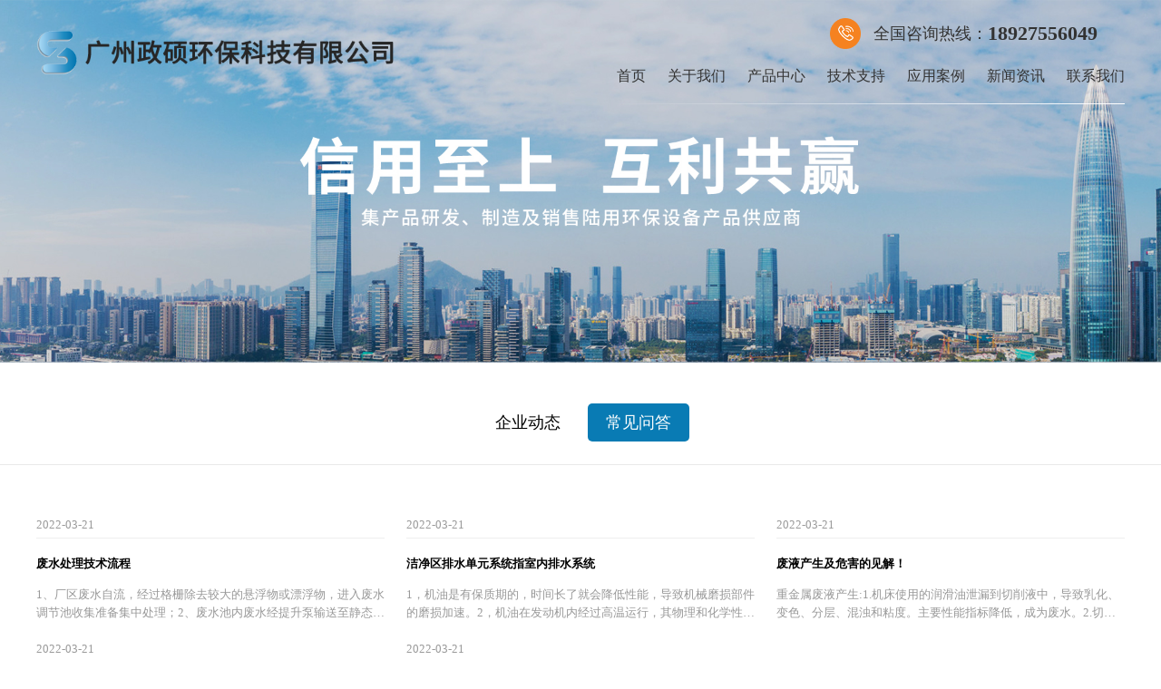

--- FILE ---
content_type: text/html;charset=utf-8
request_url: http://gzzshuo.com/news/faq
body_size: 5366
content:
 
<!DOCTYPE html>
<html>

<head>
    <meta charset="UTF-8" />
    <meta http-equiv="X-UA-Compatible" content="IE=edge" />
    <meta name="viewport" content="width=device-width, initial-scale=1.0,user-scalable=no,minimum-scale=1.0,maximum-scale=1.0" maximum-scale="1.0" />
    <meta name="format-detection" content="telephone=no">
    
<title>常见问答_广州政硕环保科技有限公司</title>
<meta name="keywords" content="广州政硕环保科技有限公司" />
<meta name="description" content="广州政硕环保科技有限公司" />
<link rel="shortcut icon" href="/skin/images/ico.ico">    <script src="/skin/js/rem.js"></script>
    <!-- swiper -->
    <link rel="stylesheet" href="/skin/plugins/swiper/css/swiper.min.css" />
    <!-- 动画css -->
    <link rel="stylesheet" href="/skin/plugins/animate/animate.min.css">
    <!-- 页面样式 -->
    <link rel="stylesheet" href="/skin/css/style.css" />
</head>

<body>
<div class="mxw-container">

    <!-- 头部 -->
    <header class="fixed">
        <!-- pc 端导航 -->
        <nav class="pc-nav">
            <div class="u-flex u-row-between mxw-box">
                <a href="/" class="logo">
                    <img src="/skin/images/logo.png" alt="广州政硕环保科技有限公司" title="广州政硕环保科技有限公司">
                </a>
                <div class="right">
                    <div class="top">
                        <div class="u-flex tel"><img src="/skin/images/img01.png" alt="广州政硕环保科技有限公司" title="广州政硕环保科技有限公司">全国咨询热线：<strong>18927556049</strong>
                        </div>

                    </div>
                    <!-- 导航 -->
                    <ul class="pc-menu">
                        <li ><a href="/">首页</a></li>

                                                <li class=""><a href="/about">关于我们</a>
                                                        <ul class="pc-sub-menu">
                                <div class="pc-nav-box">
                                                                        <li> <a href="/about/gongsijianjie">公司简介</a></li>
                                                                    </div>
                            </ul>
                                                    </li>
                                                <li class=""><a href="/products"> 产品中心</a>
                                                    </li>
                                                <li class=""><a href="/technical">技术支持</a>
                                                        <ul class="pc-sub-menu">
                                <div class="pc-nav-box">
                                                                        <li> <a href="/technical/jishuzhichifenlei1">技术支持分类1</a></li>
                                                                    </div>
                            </ul>
                                                    </li>
                                                <li class=""><a href="/case">应用案例</a>
                                                        <ul class="pc-sub-menu">
                                <div class="pc-nav-box">
                                                                        <li> <a href="/case/cat1">案例分类A</a></li>
                                                                        <li> <a href="/case/cat2">案例分类B</a></li>
                                                                    </div>
                            </ul>
                                                    </li>
                                                <li class="active"><a href="/news">新闻资讯</a>
                                                        <ul class="pc-sub-menu">
                                <div class="pc-nav-box">
                                                                        <li> <a href="/news/qydt">企业动态</a></li>
                                                                        <li> <a href="/news/faq">常见问答</a></li>
                                                                    </div>
                            </ul>
                                                    </li>
                                                <li class=""><a href="/contact">联系我们</a>
                                                    </li>
                        
                    </ul>
                </div>
            </div>
        </nav>

        <nav class="mob-nav">
            <!-- 头部 -->
            <div class="mob-nav-head">
                <div class="nav-btn">
                    <i></i><i></i><i></i>
                </div>
                <div class="nav-logo"><a href="/"><img src="/uploadfile/2023-07/1690774436.png"></a></div>
            </div>
            <!-- 导航菜单 -->
            <ul class="mob-nav-menu">
                <li><a href="/">首页</a></li>
                                <li><a href="javascript:">关于我们</a>
                    <ul class="mob-sub-menu">
                                                <li> <a href="/about/gongsijianjie">公司简介</a></li>
                                            </ul>
                </li>
                                <li><a href="/products"> 产品中心</a>
                    <ul class="mob-sub-menu">
                                            </ul>
                </li>
                                <li><a href="javascript:">技术支持</a>
                    <ul class="mob-sub-menu">
                                                <li> <a href="/technical/jishuzhichifenlei1">技术支持分类1</a></li>
                                            </ul>
                </li>
                                <li><a href="javascript:">应用案例</a>
                    <ul class="mob-sub-menu">
                                                <li> <a href="/case/cat1">案例分类A</a></li>
                                                <li> <a href="/case/cat2">案例分类B</a></li>
                                            </ul>
                </li>
                                <li><a href="javascript:">新闻资讯</a>
                    <ul class="mob-sub-menu">
                                                <li> <a href="/news/qydt">企业动态</a></li>
                                                <li> <a href="/news/faq">常见问答</a></li>
                                            </ul>
                </li>
                                <li><a href="/contact">联系我们</a>
                    <ul class="mob-sub-menu">
                                            </ul>
                </li>
                            </ul>
        </nav>

    </header>

    <!-- 主体 -->
    <div class="ny-mxw-news">

        <!-- 轮播图 -->
        <div class="ny-banner">
            <img src="/uploadfile/webuploader/2023-08-10/169163054298956.jpg" alt="新闻资讯" title="新闻资讯">
            <div class="title">
                <div class="title-box">
                    <div class="cn">新闻资讯</div>
                    <div class="en">NEWS</div>
                </div>
            </div>
        </div>

        <!-- 内页导航 -->
        <div class="u-flex u-row-center ny-nav">
                                <a href="/news/qydt" class="nav-item  ">企业动态</a>
                                    <a href="/news/faq" class="nav-item  active">常见问答</a>
                        </div>

        <div class="ny-news">
            <div class="ny-mxw-box">

                <!-- 新闻列表 -->
                <div class="itembox">
                                        <a href="/news/faq/40.html" class="wow fadeInUp item">
                    <!--    <div class="ntjc-image image"><img src=""alt=""></div>-->
                        <div class="head">
                            <div class="time">2022-03-21</div>
                        </div>
                        <div class="u-line-1 title">废水处理技术流程</div>
                        <div class="u-line-2 desc">
                            1、厂区废水自流，经过格栅除去较大的悬浮物或漂浮物，进入废水调节池收集准备集中处理；2、废水池内废水经提升泵输送至静态管道混合器，同时加药系统控制药剂1、药剂2和药剂3分别经2、3加药，污水与药剂充分混合后进入絮凝罐进行充分反应，形成粗大、密实的絮体；3、絮凝罐污水到达一定液...                        </div>
                    </a>
                                        <a href="/news/faq/39.html" class="wow fadeInUp item">
                    <!--    <div class="ntjc-image image"><img src=""alt=""></div>-->
                        <div class="head">
                            <div class="time">2022-03-21</div>
                        </div>
                        <div class="u-line-1 title">洁净区排水单元系统指室内排水系统</div>
                        <div class="u-line-2 desc">
                            1，机油是有保质期的，时间长了就会降低性能，导致机械磨损部件的磨损加速。2，机油在发动机内经过高温运行，其物理和化学性能会改变，而机械性能也会随之改变。3，发动机运行时间长了，机油中的杂质会增多，会加大机械部件磨损速度。不按时更换机油会有哪些严重后果？　1，不按时更换机油会带来油...                        </div>
                    </a>
                                        <a href="/news/faq/38.html" class="wow fadeInUp item">
                    <!--    <div class="ntjc-image image"><img src=""alt=""></div>-->
                        <div class="head">
                            <div class="time">2022-03-21</div>
                        </div>
                        <div class="u-line-1 title">废液产生及危害的见解！</div>
                        <div class="u-line-2 desc">
                            重金属废液产生:1.机床使用的润滑油泄漏到切削液中，导致乳化、变色、分层、混浊和粘度。主要性能指标降低，成为废水。2.切削液在使用过程中，各成分的消耗不平衡，导致一些性能指标对废水废液的快速下降，即使加入原液，性能指标也无法恢复。3.大量细菌入侵繁殖，切削液活性成分迅速分解，切...                        </div>
                    </a>
                                        <a href="/news/faq/37.html" class="wow fadeInUp item">
                    <!--    <div class="ntjc-image image"><img src=""alt=""></div>-->
                        <div class="head">
                            <div class="time">2022-03-21</div>
                        </div>
                        <div class="u-line-1 title">废水处理物理和化学方法</div>
                        <div class="u-line-2 desc">
                            1、凝固法混凝是在废水中加入一定量的物质，使原本溶解在水中的物质不易沉淀，污染物被过滤并聚集成较大的颗粒，从而分离的方法。絮凝法是印刷废水物理处理中应用较广泛的方法，投资成本低，处理量大，脱色率高。2、吸附吸附是一种实用的物理处理方法。该方法采用多孔材料粉末或颗粒与印...                        </div>
                    </a>
                                        <a href="/news/faq/36.html" class="wow fadeInUp item">
                    <!--    <div class="ntjc-image image"><img src=""alt=""></div>-->
                        <div class="head">
                            <div class="time">2022-03-21</div>
                        </div>
                        <div class="u-line-1 title">什么是环境应急预案？为什么要编制应急预案？</div>
                        <div class="u-line-2 desc">
                            应急预案是什么环境应急预案全称“突发环境事件应急预案”；突发环境事件应急预案旨在通过管理手段预防、控制突发环境事件和环境风险；减缓和控制环境影响后果的最主要管理工具，园区和企事业单位一定要制定全面、可操作的《突发环境事件应急预案》，并做为环境管理制度的一部分，严格...                        </div>
                    </a>
                                    </div>
                <!-- 分页 -->
                            </div>
        </div>
    </div>




<!-- 底部 -->
<footer>
    <!-- 友情链接 -->
    <div class="mxw-link m-none">
        <div class="mxw-box">
            <span class="title">友情链接：</span>
                            <a class="link-item" href="https://www.winfenxiao.cn">微分销平台</a>
                                <a class="link-item" href="http://www.toobest.cn">天呈时代官网</a>
                

        </div>
    </div>
    <div class="bottom">
        <div class="mxw-box">
            <!-- 底部导航 -->
            <div class="foot-nav m-none">
                <a href="/" class="nav-item">首页</a>
                                <a class="nav-item" href="/about">关于我们</a>
                                <a class="nav-item" href="/products"> 产品中心</a>
                                <a class="nav-item" href="/technical">技术支持</a>
                                <a class="nav-item" href="/case">应用案例</a>
                                <a class="nav-item" href="/news">新闻资讯</a>
                                <a class="nav-item" href="/contact">联系我们</a>
                            </div>
            <!-- 底部联系方式 -->
            <div class="u-flex foot-contact u-row-between">

                <div class="u-flex tel">
                    <img src="/skin/images/img36.jpg" alt="" title="">
                    <div class="info">
                        <p>服务电话：</p>
                        <p><strong>18927556049</strong></p>
                    </div>
                </div>
                <div class="desc">
                    手机号码:18927556049<br />
电子邮箱:zs201901292023@163.com<br />
办公地址:广州市增城区新塘镇民营西二横三号D栋一层
                </div>
                <!--<div class="u-flex qr-group m-none">
                    <div class="qr"><img src="" alt="" title=""></div>
                    <div class="qr"><img src="" alt="" title=""></div>
                </div>-->
            </div>
        </div>
    </div>
    <!-- 版权信息 -->
    <div class="copyright">
        Copyright 2023 广州政硕环保科技有限公司 备案号：<a href="https://beian.miit.gov.cn/"  rel="nofollow"  target="_blank" title="备案号" ></a>

        <!-- 技术支持 -->
        <div class="foot-primary">
            <script src="https://www.toobest.cn/public/sgin.js"></script>
        </div>
    </div>
</footer>

<!-- 置顶按钮 -->
<div id="goto-top" class="m-none" title="点击回到顶部"></div>

</div>




<!-- 手机端 底部菜单栏 -->
<section class="footer-menu">
    <a href="tel:18927556049" class="item">
        <div class="icon"><img src="/skin/images/icon-tel.png" alt=""></div>
        <div class="name">电话</div>
    </a>
    <a href="javascript:;" class="item" data-type="wechat">
        <div class="icon"><img src="/skin/images/icon-wechat.png" alt=""></div>
        <div class="name">微信</div>
    </a>
    <a target="_blank" class="item" data-type="qq">
        <div class="icon"><img src="/skin/images/icon-qq.png" alt=""></div>
        <div class="name">QQ</div>
    </a>
    <a target="_blank" href="" class="item">
        <div class="icon"><img src="/skin/images/icon-map.png" alt=""></div>
        <div class="name">地图</div>
    </a>
</section>
<div id="wechat-qr"><img src="/uploadfile/2023-08/1691549457.jpg" alt="微信二维码" title="微信二维码"></div>






<div id="toolbar"  style="display: none">
    <ul>
                <li><a href="javascript:;">
                <span class="icon-font icon-phone"></span>
                <span class="wz">18927556049/</span>
            </a></li>

        <li class="ewm">
            <span class="icon-font icon-ewm"></span>
            <div class="ewm-box"><img src="/uploadfile/2023-08/1691549457.jpg" alt="二维码" /></div>
        </li>
        <!--<li><a href="#message">
                    <span class="icon-font icon-message"></span>
                    <span class="wz">在线留言</span>
                </a></li>-->
        <li class="backtop"><span class="icon-font icon-top"></span></li>
    </ul>
</div>



<link rel="stylesheet" type="text/css" href="/skin/css/app.css?=1768839135" />
<script src="/skin/js/app.js" type="text/javascript" charset="utf-8"></script>

<!-- jquery -->
<script src="/skin/plugins/jQuery/jquery1.11.3.min.js"></script>
<!-- swiper -->
<script src="/skin/plugins/swiper/js/swiper.min.js"></script>
<!-- wow.js -->
<script src="/skin/plugins/wow/wow.min.js"></script>
<!-- 数字滚动 -->
<script src="/skin/plugins/jQueryAnimateNumber/jquery.animateNumber.js"></script>
<!-- 公共js -->
<script src="/skin/js/common.js"></script>
<!-- 页面js -->
<script src="/skin/js/main.js"></script>
<script>
    // 监听导航栏滚动变色
    if ($(window).scrollTop() > 20) {
        $('header').is('.bg') ? '' : $('header').addClass('bg')
    }
    $(window).scroll(function(e) {
        if ($(window).scrollTop() > 20) {
            $('header').is('.bg') ? '' : $('header').addClass('bg')
        } else if ($(window).scrollTop() < 20) {
            $('header').is('.bg') ? $('header').removeClass('bg') : ''
        }
    });

    $(function() {
        // 返回顶部
        app.backTop("#toolbar .backtop", 300);
        // 底部菜单栏点击微信弹出二维码
        $('.footer-menu .item[data-type="wechat"]').on('click', function() {
            $('#wechat-qr').addClass('active')
        })
        // 阻止二维码事件冒泡
        $('#wechat-qr').on('click', function() {
            $(this).removeClass('active')
        })
        $('#wechat-qr img').on('click', function(e) {
            e.stopPropagation();
        })

    })
    $('.footer-menu .item[data-type="qq"]').on('click', function() {
        gotoQQ();
    })
    function gotoQQ() {

        var u = navigator.userAgent;
        var isiOS = !!u.match(/\(i[^;]+;( U;)? CPU.+Mac OS X/);
        if (isiOS) {
            if (u.toLowerCase().match(/MicroMessenger/i) == "micromessenger") {
                window.open('http://wpa.qq.com/msgrd?v=3&uin=&site=qq&menu=yes');
            } else {
                window.open('mqqwpa://im/chat?chat_type=wpa&uin=&version=1&src_type=web&web_src=oicqzone.com')
            }
        } else {
            if (u.toLowerCase().match(/MicroMessenger/i) == "micromessenger") {
                window.open('http://wpa.qq.com/msgrd?v=3&uin=&site=qq&menu=yes');
            } else {
                window.open('mqqwpa://im/chat?chat_type=wpa&uin=&version=1&src_type=web&web_src=oicqzone.com');
            }
        }
    }
</script>
	</body>
</html>


--- FILE ---
content_type: text/css
request_url: http://gzzshuo.com/skin/css/style.css
body_size: 135710
content:
@charset "UTF-8";
/* ==================== 重置默认样式 start ==================== */
* {
  padding: 0;
  margin: 0;
  box-sizing: border-box;
  font-family: "Microsoft YaHei", "微软雅黑", "Microsoft JhengHei", "华文细黑", "STHeiti", "MingLiu";
}
*:before,
*:after {
  vertical-align: middle;
  box-sizing: border-box;
}
html {
  max-width: 1920px;
  margin: 0 auto;
}
ul,
li,
ol {
  list-style: none;
}
em {
  font-style: normal;
}
img {
  vertical-align: middle;
  max-width: 100%;
}
a {
  color: inherit;
  text-decoration: none;
  outline: none;
  -webkit-backface-visibility: hidden;
}
a:hover {
  text-decoration: none;
}
a:focus {
  outline: none;
}
input:focus,
select:focus,
textarea:focus {
  outline: -webkit-focus-ring-color auto 0;
}
button,
input {
  border: 0;
  outline: none;
  background: none;
}
table {
  border-collapse: collapse;
  border-spacing: 0;
}
th,
td {
  vertical-align: middle;
}
i {
  font-style: inherit;
}
#map label {
  max-width: initial;
}
#map img {
  max-width: initial;
}
/* ==================== 重置默认样式 end ==================== */
/* ==================== 常用样式 start ==================== */
/* 清除浮动 */
.clearfix {
  display: block;
  zoom: 1;
}
.clearfix:after {
  content: " ";
  display: block;
  font-size: 0;
  height: 0;
  clear: both;
  visibility: hidden;
}
/* bootstart ul */
ul,
h1,
h2,
h3,
h4,
li,
p {
  padding: 0;
  margin: 0;
}
/* 外层容器样式 */
section {
  overflow: hidden;
}
/* 通用正文样式 */
article {
  font-size: 18px;
  line-height: 1.8;
  text-align: justify;
  color: #333;
}
/* 容器大小 */
.mxw-box {
  max-width: 1600px;
  margin: 0 auto;
  font-size: 0;
  color: #333;
}
.mxw-box p {
  margin-bottom: 0;
}
.mxw-box a:hover {
  color: #097bb4;
}
/* 图片统一动画 */
.mxw-image {
  overflow: hidden;
}
.mxw-image:hover img {
  transform: scale(1.1);
}
.mxw-image img {
  transition: all 0.4s;
  width: 100%;
}
@media screen and (max-width: 751px) {
  body {
    margin-top: 60px;
  }
}
/* ==================== 常用样式 end ==================== */
/* ==================== 置顶按钮 start ==================== */
#goto-top {
  position: fixed;
  z-index: 10;
  right: 0.3333rem;
  bottom: 10%;
  width: 0.6667rem;
  height: 0.6667rem;
  cursor: pointer;
  background: #097bb4;
  display: flex;
  align-items: center;
  justify-content: center;
  border-radius: 2px;
  transition: all 0.4s;
  visibility: hidden;
  opacity: 0;
  border: 1px solid #fff;
}
#goto-top.active {
  visibility: visible;
  opacity: 1;
}
#goto-top:after {
  content: "";
  display: block;
  width: 0.2333rem;
  height: 0.2333rem;
  border-top: 2px solid #fff;
  border-right: 2px solid #fff;
  transform: rotate(-45deg);
  margin-top: 6px;
}
@media screen and (max-width: 751px) {
  #goto-top {
    width: 30px;
    height: 30px;
    right: 10px;
  }
}
/* ==================== 置顶按钮 end ==================== */
/* ==================== 边距类 start ==================== */
.u-margin-top-1 {
  margin-top: 0.01666667rem;
}
.u-m-t-1 {
  margin-top: 0.01666667rem;
}
.u-padding-top-1 {
  padding-top: 0.01666667rem;
}
.u-p-t-1 {
  padding-top: 0.01666667rem;
}
.u-margin-top-2 {
  margin-top: 0.03333333rem;
}
.u-m-t-2 {
  margin-top: 0.03333333rem;
}
.u-padding-top-2 {
  padding-top: 0.03333333rem;
}
.u-p-t-2 {
  padding-top: 0.03333333rem;
}
.u-margin-top-3 {
  margin-top: 0.05rem;
}
.u-m-t-3 {
  margin-top: 0.05rem;
}
.u-padding-top-3 {
  padding-top: 0.05rem;
}
.u-p-t-3 {
  padding-top: 0.05rem;
}
.u-margin-top-4 {
  margin-top: 0.06666667rem;
}
.u-m-t-4 {
  margin-top: 0.06666667rem;
}
.u-padding-top-4 {
  padding-top: 0.06666667rem;
}
.u-p-t-4 {
  padding-top: 0.06666667rem;
}
.u-margin-top-5 {
  margin-top: 0.08333333rem;
}
.u-m-t-5 {
  margin-top: 0.08333333rem;
}
.u-padding-top-5 {
  padding-top: 0.08333333rem;
}
.u-p-t-5 {
  padding-top: 0.08333333rem;
}
.u-margin-top-6 {
  margin-top: 0.1rem;
}
.u-m-t-6 {
  margin-top: 0.1rem;
}
.u-padding-top-6 {
  padding-top: 0.1rem;
}
.u-p-t-6 {
  padding-top: 0.1rem;
}
.u-margin-top-7 {
  margin-top: 0.11666667rem;
}
.u-m-t-7 {
  margin-top: 0.11666667rem;
}
.u-padding-top-7 {
  padding-top: 0.11666667rem;
}
.u-p-t-7 {
  padding-top: 0.11666667rem;
}
.u-margin-top-8 {
  margin-top: 0.13333333rem;
}
.u-m-t-8 {
  margin-top: 0.13333333rem;
}
.u-padding-top-8 {
  padding-top: 0.13333333rem;
}
.u-p-t-8 {
  padding-top: 0.13333333rem;
}
.u-margin-top-9 {
  margin-top: 0.15rem;
}
.u-m-t-9 {
  margin-top: 0.15rem;
}
.u-padding-top-9 {
  padding-top: 0.15rem;
}
.u-p-t-9 {
  padding-top: 0.15rem;
}
.u-margin-top-10 {
  margin-top: 0.16666667rem;
}
.u-m-t-10 {
  margin-top: 0.16666667rem;
}
.u-padding-top-10 {
  padding-top: 0.16666667rem;
}
.u-p-t-10 {
  padding-top: 0.16666667rem;
}
.u-margin-top-11 {
  margin-top: 0.18333333rem;
}
.u-m-t-11 {
  margin-top: 0.18333333rem;
}
.u-padding-top-11 {
  padding-top: 0.18333333rem;
}
.u-p-t-11 {
  padding-top: 0.18333333rem;
}
.u-margin-top-12 {
  margin-top: 0.2rem;
}
.u-m-t-12 {
  margin-top: 0.2rem;
}
.u-padding-top-12 {
  padding-top: 0.2rem;
}
.u-p-t-12 {
  padding-top: 0.2rem;
}
.u-margin-top-13 {
  margin-top: 0.21666667rem;
}
.u-m-t-13 {
  margin-top: 0.21666667rem;
}
.u-padding-top-13 {
  padding-top: 0.21666667rem;
}
.u-p-t-13 {
  padding-top: 0.21666667rem;
}
.u-margin-top-14 {
  margin-top: 0.23333333rem;
}
.u-m-t-14 {
  margin-top: 0.23333333rem;
}
.u-padding-top-14 {
  padding-top: 0.23333333rem;
}
.u-p-t-14 {
  padding-top: 0.23333333rem;
}
.u-margin-top-15 {
  margin-top: 0.25rem;
}
.u-m-t-15 {
  margin-top: 0.25rem;
}
.u-padding-top-15 {
  padding-top: 0.25rem;
}
.u-p-t-15 {
  padding-top: 0.25rem;
}
.u-margin-top-16 {
  margin-top: 0.26666667rem;
}
.u-m-t-16 {
  margin-top: 0.26666667rem;
}
.u-padding-top-16 {
  padding-top: 0.26666667rem;
}
.u-p-t-16 {
  padding-top: 0.26666667rem;
}
.u-margin-top-17 {
  margin-top: 0.28333333rem;
}
.u-m-t-17 {
  margin-top: 0.28333333rem;
}
.u-padding-top-17 {
  padding-top: 0.28333333rem;
}
.u-p-t-17 {
  padding-top: 0.28333333rem;
}
.u-margin-top-18 {
  margin-top: 0.3rem;
}
.u-m-t-18 {
  margin-top: 0.3rem;
}
.u-padding-top-18 {
  padding-top: 0.3rem;
}
.u-p-t-18 {
  padding-top: 0.3rem;
}
.u-margin-top-19 {
  margin-top: 0.31666667rem;
}
.u-m-t-19 {
  margin-top: 0.31666667rem;
}
.u-padding-top-19 {
  padding-top: 0.31666667rem;
}
.u-p-t-19 {
  padding-top: 0.31666667rem;
}
.u-margin-top-20 {
  margin-top: 0.33333333rem;
}
.u-m-t-20 {
  margin-top: 0.33333333rem;
}
.u-padding-top-20 {
  padding-top: 0.33333333rem;
}
.u-p-t-20 {
  padding-top: 0.33333333rem;
}
.u-margin-top-21 {
  margin-top: 0.35rem;
}
.u-m-t-21 {
  margin-top: 0.35rem;
}
.u-padding-top-21 {
  padding-top: 0.35rem;
}
.u-p-t-21 {
  padding-top: 0.35rem;
}
.u-margin-top-22 {
  margin-top: 0.36666667rem;
}
.u-m-t-22 {
  margin-top: 0.36666667rem;
}
.u-padding-top-22 {
  padding-top: 0.36666667rem;
}
.u-p-t-22 {
  padding-top: 0.36666667rem;
}
.u-margin-top-23 {
  margin-top: 0.38333333rem;
}
.u-m-t-23 {
  margin-top: 0.38333333rem;
}
.u-padding-top-23 {
  padding-top: 0.38333333rem;
}
.u-p-t-23 {
  padding-top: 0.38333333rem;
}
.u-margin-top-24 {
  margin-top: 0.4rem;
}
.u-m-t-24 {
  margin-top: 0.4rem;
}
.u-padding-top-24 {
  padding-top: 0.4rem;
}
.u-p-t-24 {
  padding-top: 0.4rem;
}
.u-margin-top-25 {
  margin-top: 0.41666667rem;
}
.u-m-t-25 {
  margin-top: 0.41666667rem;
}
.u-padding-top-25 {
  padding-top: 0.41666667rem;
}
.u-p-t-25 {
  padding-top: 0.41666667rem;
}
.u-margin-top-26 {
  margin-top: 0.43333333rem;
}
.u-m-t-26 {
  margin-top: 0.43333333rem;
}
.u-padding-top-26 {
  padding-top: 0.43333333rem;
}
.u-p-t-26 {
  padding-top: 0.43333333rem;
}
.u-margin-top-27 {
  margin-top: 0.45rem;
}
.u-m-t-27 {
  margin-top: 0.45rem;
}
.u-padding-top-27 {
  padding-top: 0.45rem;
}
.u-p-t-27 {
  padding-top: 0.45rem;
}
.u-margin-top-28 {
  margin-top: 0.46666667rem;
}
.u-m-t-28 {
  margin-top: 0.46666667rem;
}
.u-padding-top-28 {
  padding-top: 0.46666667rem;
}
.u-p-t-28 {
  padding-top: 0.46666667rem;
}
.u-margin-top-29 {
  margin-top: 0.48333333rem;
}
.u-m-t-29 {
  margin-top: 0.48333333rem;
}
.u-padding-top-29 {
  padding-top: 0.48333333rem;
}
.u-p-t-29 {
  padding-top: 0.48333333rem;
}
.u-margin-top-30 {
  margin-top: 0.5rem;
}
.u-m-t-30 {
  margin-top: 0.5rem;
}
.u-padding-top-30 {
  padding-top: 0.5rem;
}
.u-p-t-30 {
  padding-top: 0.5rem;
}
.u-margin-top-31 {
  margin-top: 0.51666667rem;
}
.u-m-t-31 {
  margin-top: 0.51666667rem;
}
.u-padding-top-31 {
  padding-top: 0.51666667rem;
}
.u-p-t-31 {
  padding-top: 0.51666667rem;
}
.u-margin-top-32 {
  margin-top: 0.53333333rem;
}
.u-m-t-32 {
  margin-top: 0.53333333rem;
}
.u-padding-top-32 {
  padding-top: 0.53333333rem;
}
.u-p-t-32 {
  padding-top: 0.53333333rem;
}
.u-margin-top-33 {
  margin-top: 0.55rem;
}
.u-m-t-33 {
  margin-top: 0.55rem;
}
.u-padding-top-33 {
  padding-top: 0.55rem;
}
.u-p-t-33 {
  padding-top: 0.55rem;
}
.u-margin-top-34 {
  margin-top: 0.56666667rem;
}
.u-m-t-34 {
  margin-top: 0.56666667rem;
}
.u-padding-top-34 {
  padding-top: 0.56666667rem;
}
.u-p-t-34 {
  padding-top: 0.56666667rem;
}
.u-margin-top-35 {
  margin-top: 0.58333333rem;
}
.u-m-t-35 {
  margin-top: 0.58333333rem;
}
.u-padding-top-35 {
  padding-top: 0.58333333rem;
}
.u-p-t-35 {
  padding-top: 0.58333333rem;
}
.u-margin-top-36 {
  margin-top: 0.6rem;
}
.u-m-t-36 {
  margin-top: 0.6rem;
}
.u-padding-top-36 {
  padding-top: 0.6rem;
}
.u-p-t-36 {
  padding-top: 0.6rem;
}
.u-margin-top-37 {
  margin-top: 0.61666667rem;
}
.u-m-t-37 {
  margin-top: 0.61666667rem;
}
.u-padding-top-37 {
  padding-top: 0.61666667rem;
}
.u-p-t-37 {
  padding-top: 0.61666667rem;
}
.u-margin-top-38 {
  margin-top: 0.63333333rem;
}
.u-m-t-38 {
  margin-top: 0.63333333rem;
}
.u-padding-top-38 {
  padding-top: 0.63333333rem;
}
.u-p-t-38 {
  padding-top: 0.63333333rem;
}
.u-margin-top-39 {
  margin-top: 0.65rem;
}
.u-m-t-39 {
  margin-top: 0.65rem;
}
.u-padding-top-39 {
  padding-top: 0.65rem;
}
.u-p-t-39 {
  padding-top: 0.65rem;
}
.u-margin-top-40 {
  margin-top: 0.66666667rem;
}
.u-m-t-40 {
  margin-top: 0.66666667rem;
}
.u-padding-top-40 {
  padding-top: 0.66666667rem;
}
.u-p-t-40 {
  padding-top: 0.66666667rem;
}
.u-margin-top-41 {
  margin-top: 0.68333333rem;
}
.u-m-t-41 {
  margin-top: 0.68333333rem;
}
.u-padding-top-41 {
  padding-top: 0.68333333rem;
}
.u-p-t-41 {
  padding-top: 0.68333333rem;
}
.u-margin-top-42 {
  margin-top: 0.7rem;
}
.u-m-t-42 {
  margin-top: 0.7rem;
}
.u-padding-top-42 {
  padding-top: 0.7rem;
}
.u-p-t-42 {
  padding-top: 0.7rem;
}
.u-margin-top-43 {
  margin-top: 0.71666667rem;
}
.u-m-t-43 {
  margin-top: 0.71666667rem;
}
.u-padding-top-43 {
  padding-top: 0.71666667rem;
}
.u-p-t-43 {
  padding-top: 0.71666667rem;
}
.u-margin-top-44 {
  margin-top: 0.73333333rem;
}
.u-m-t-44 {
  margin-top: 0.73333333rem;
}
.u-padding-top-44 {
  padding-top: 0.73333333rem;
}
.u-p-t-44 {
  padding-top: 0.73333333rem;
}
.u-margin-top-45 {
  margin-top: 0.75rem;
}
.u-m-t-45 {
  margin-top: 0.75rem;
}
.u-padding-top-45 {
  padding-top: 0.75rem;
}
.u-p-t-45 {
  padding-top: 0.75rem;
}
.u-margin-top-46 {
  margin-top: 0.76666667rem;
}
.u-m-t-46 {
  margin-top: 0.76666667rem;
}
.u-padding-top-46 {
  padding-top: 0.76666667rem;
}
.u-p-t-46 {
  padding-top: 0.76666667rem;
}
.u-margin-top-47 {
  margin-top: 0.78333333rem;
}
.u-m-t-47 {
  margin-top: 0.78333333rem;
}
.u-padding-top-47 {
  padding-top: 0.78333333rem;
}
.u-p-t-47 {
  padding-top: 0.78333333rem;
}
.u-margin-top-48 {
  margin-top: 0.8rem;
}
.u-m-t-48 {
  margin-top: 0.8rem;
}
.u-padding-top-48 {
  padding-top: 0.8rem;
}
.u-p-t-48 {
  padding-top: 0.8rem;
}
.u-margin-top-49 {
  margin-top: 0.81666667rem;
}
.u-m-t-49 {
  margin-top: 0.81666667rem;
}
.u-padding-top-49 {
  padding-top: 0.81666667rem;
}
.u-p-t-49 {
  padding-top: 0.81666667rem;
}
.u-margin-top-50 {
  margin-top: 0.83333333rem;
}
.u-m-t-50 {
  margin-top: 0.83333333rem;
}
.u-padding-top-50 {
  padding-top: 0.83333333rem;
}
.u-p-t-50 {
  padding-top: 0.83333333rem;
}
.u-margin-top-51 {
  margin-top: 0.85rem;
}
.u-m-t-51 {
  margin-top: 0.85rem;
}
.u-padding-top-51 {
  padding-top: 0.85rem;
}
.u-p-t-51 {
  padding-top: 0.85rem;
}
.u-margin-top-52 {
  margin-top: 0.86666667rem;
}
.u-m-t-52 {
  margin-top: 0.86666667rem;
}
.u-padding-top-52 {
  padding-top: 0.86666667rem;
}
.u-p-t-52 {
  padding-top: 0.86666667rem;
}
.u-margin-top-53 {
  margin-top: 0.88333333rem;
}
.u-m-t-53 {
  margin-top: 0.88333333rem;
}
.u-padding-top-53 {
  padding-top: 0.88333333rem;
}
.u-p-t-53 {
  padding-top: 0.88333333rem;
}
.u-margin-top-54 {
  margin-top: 0.9rem;
}
.u-m-t-54 {
  margin-top: 0.9rem;
}
.u-padding-top-54 {
  padding-top: 0.9rem;
}
.u-p-t-54 {
  padding-top: 0.9rem;
}
.u-margin-top-55 {
  margin-top: 0.91666667rem;
}
.u-m-t-55 {
  margin-top: 0.91666667rem;
}
.u-padding-top-55 {
  padding-top: 0.91666667rem;
}
.u-p-t-55 {
  padding-top: 0.91666667rem;
}
.u-margin-top-56 {
  margin-top: 0.93333333rem;
}
.u-m-t-56 {
  margin-top: 0.93333333rem;
}
.u-padding-top-56 {
  padding-top: 0.93333333rem;
}
.u-p-t-56 {
  padding-top: 0.93333333rem;
}
.u-margin-top-57 {
  margin-top: 0.95rem;
}
.u-m-t-57 {
  margin-top: 0.95rem;
}
.u-padding-top-57 {
  padding-top: 0.95rem;
}
.u-p-t-57 {
  padding-top: 0.95rem;
}
.u-margin-top-58 {
  margin-top: 0.96666667rem;
}
.u-m-t-58 {
  margin-top: 0.96666667rem;
}
.u-padding-top-58 {
  padding-top: 0.96666667rem;
}
.u-p-t-58 {
  padding-top: 0.96666667rem;
}
.u-margin-top-59 {
  margin-top: 0.98333333rem;
}
.u-m-t-59 {
  margin-top: 0.98333333rem;
}
.u-padding-top-59 {
  padding-top: 0.98333333rem;
}
.u-p-t-59 {
  padding-top: 0.98333333rem;
}
.u-margin-top-60 {
  margin-top: 1rem;
}
.u-m-t-60 {
  margin-top: 1rem;
}
.u-padding-top-60 {
  padding-top: 1rem;
}
.u-p-t-60 {
  padding-top: 1rem;
}
.u-margin-top-61 {
  margin-top: 1.01666667rem;
}
.u-m-t-61 {
  margin-top: 1.01666667rem;
}
.u-padding-top-61 {
  padding-top: 1.01666667rem;
}
.u-p-t-61 {
  padding-top: 1.01666667rem;
}
.u-margin-top-62 {
  margin-top: 1.03333333rem;
}
.u-m-t-62 {
  margin-top: 1.03333333rem;
}
.u-padding-top-62 {
  padding-top: 1.03333333rem;
}
.u-p-t-62 {
  padding-top: 1.03333333rem;
}
.u-margin-top-63 {
  margin-top: 1.05rem;
}
.u-m-t-63 {
  margin-top: 1.05rem;
}
.u-padding-top-63 {
  padding-top: 1.05rem;
}
.u-p-t-63 {
  padding-top: 1.05rem;
}
.u-margin-top-64 {
  margin-top: 1.06666667rem;
}
.u-m-t-64 {
  margin-top: 1.06666667rem;
}
.u-padding-top-64 {
  padding-top: 1.06666667rem;
}
.u-p-t-64 {
  padding-top: 1.06666667rem;
}
.u-margin-top-65 {
  margin-top: 1.08333333rem;
}
.u-m-t-65 {
  margin-top: 1.08333333rem;
}
.u-padding-top-65 {
  padding-top: 1.08333333rem;
}
.u-p-t-65 {
  padding-top: 1.08333333rem;
}
.u-margin-top-66 {
  margin-top: 1.1rem;
}
.u-m-t-66 {
  margin-top: 1.1rem;
}
.u-padding-top-66 {
  padding-top: 1.1rem;
}
.u-p-t-66 {
  padding-top: 1.1rem;
}
.u-margin-top-67 {
  margin-top: 1.11666667rem;
}
.u-m-t-67 {
  margin-top: 1.11666667rem;
}
.u-padding-top-67 {
  padding-top: 1.11666667rem;
}
.u-p-t-67 {
  padding-top: 1.11666667rem;
}
.u-margin-top-68 {
  margin-top: 1.13333333rem;
}
.u-m-t-68 {
  margin-top: 1.13333333rem;
}
.u-padding-top-68 {
  padding-top: 1.13333333rem;
}
.u-p-t-68 {
  padding-top: 1.13333333rem;
}
.u-margin-top-69 {
  margin-top: 1.15rem;
}
.u-m-t-69 {
  margin-top: 1.15rem;
}
.u-padding-top-69 {
  padding-top: 1.15rem;
}
.u-p-t-69 {
  padding-top: 1.15rem;
}
.u-margin-top-70 {
  margin-top: 1.16666667rem;
}
.u-m-t-70 {
  margin-top: 1.16666667rem;
}
.u-padding-top-70 {
  padding-top: 1.16666667rem;
}
.u-p-t-70 {
  padding-top: 1.16666667rem;
}
.u-margin-top-71 {
  margin-top: 1.18333333rem;
}
.u-m-t-71 {
  margin-top: 1.18333333rem;
}
.u-padding-top-71 {
  padding-top: 1.18333333rem;
}
.u-p-t-71 {
  padding-top: 1.18333333rem;
}
.u-margin-top-72 {
  margin-top: 1.2rem;
}
.u-m-t-72 {
  margin-top: 1.2rem;
}
.u-padding-top-72 {
  padding-top: 1.2rem;
}
.u-p-t-72 {
  padding-top: 1.2rem;
}
.u-margin-top-73 {
  margin-top: 1.21666667rem;
}
.u-m-t-73 {
  margin-top: 1.21666667rem;
}
.u-padding-top-73 {
  padding-top: 1.21666667rem;
}
.u-p-t-73 {
  padding-top: 1.21666667rem;
}
.u-margin-top-74 {
  margin-top: 1.23333333rem;
}
.u-m-t-74 {
  margin-top: 1.23333333rem;
}
.u-padding-top-74 {
  padding-top: 1.23333333rem;
}
.u-p-t-74 {
  padding-top: 1.23333333rem;
}
.u-margin-top-75 {
  margin-top: 1.25rem;
}
.u-m-t-75 {
  margin-top: 1.25rem;
}
.u-padding-top-75 {
  padding-top: 1.25rem;
}
.u-p-t-75 {
  padding-top: 1.25rem;
}
.u-margin-top-76 {
  margin-top: 1.26666667rem;
}
.u-m-t-76 {
  margin-top: 1.26666667rem;
}
.u-padding-top-76 {
  padding-top: 1.26666667rem;
}
.u-p-t-76 {
  padding-top: 1.26666667rem;
}
.u-margin-top-77 {
  margin-top: 1.28333333rem;
}
.u-m-t-77 {
  margin-top: 1.28333333rem;
}
.u-padding-top-77 {
  padding-top: 1.28333333rem;
}
.u-p-t-77 {
  padding-top: 1.28333333rem;
}
.u-margin-top-78 {
  margin-top: 1.3rem;
}
.u-m-t-78 {
  margin-top: 1.3rem;
}
.u-padding-top-78 {
  padding-top: 1.3rem;
}
.u-p-t-78 {
  padding-top: 1.3rem;
}
.u-margin-top-79 {
  margin-top: 1.31666667rem;
}
.u-m-t-79 {
  margin-top: 1.31666667rem;
}
.u-padding-top-79 {
  padding-top: 1.31666667rem;
}
.u-p-t-79 {
  padding-top: 1.31666667rem;
}
.u-margin-top-80 {
  margin-top: 1.33333333rem;
}
.u-m-t-80 {
  margin-top: 1.33333333rem;
}
.u-padding-top-80 {
  padding-top: 1.33333333rem;
}
.u-p-t-80 {
  padding-top: 1.33333333rem;
}
.u-margin-right-1 {
  margin-right: 0.01666667rem;
}
.u-m-r-1 {
  margin-right: 0.01666667rem;
}
.u-padding-right-1 {
  padding-right: 0.01666667rem;
}
.u-p-r-1 {
  padding-right: 0.01666667rem;
}
.u-margin-right-2 {
  margin-right: 0.03333333rem;
}
.u-m-r-2 {
  margin-right: 0.03333333rem;
}
.u-padding-right-2 {
  padding-right: 0.03333333rem;
}
.u-p-r-2 {
  padding-right: 0.03333333rem;
}
.u-margin-right-3 {
  margin-right: 0.05rem;
}
.u-m-r-3 {
  margin-right: 0.05rem;
}
.u-padding-right-3 {
  padding-right: 0.05rem;
}
.u-p-r-3 {
  padding-right: 0.05rem;
}
.u-margin-right-4 {
  margin-right: 0.06666667rem;
}
.u-m-r-4 {
  margin-right: 0.06666667rem;
}
.u-padding-right-4 {
  padding-right: 0.06666667rem;
}
.u-p-r-4 {
  padding-right: 0.06666667rem;
}
.u-margin-right-5 {
  margin-right: 0.08333333rem;
}
.u-m-r-5 {
  margin-right: 0.08333333rem;
}
.u-padding-right-5 {
  padding-right: 0.08333333rem;
}
.u-p-r-5 {
  padding-right: 0.08333333rem;
}
.u-margin-right-6 {
  margin-right: 0.1rem;
}
.u-m-r-6 {
  margin-right: 0.1rem;
}
.u-padding-right-6 {
  padding-right: 0.1rem;
}
.u-p-r-6 {
  padding-right: 0.1rem;
}
.u-margin-right-7 {
  margin-right: 0.11666667rem;
}
.u-m-r-7 {
  margin-right: 0.11666667rem;
}
.u-padding-right-7 {
  padding-right: 0.11666667rem;
}
.u-p-r-7 {
  padding-right: 0.11666667rem;
}
.u-margin-right-8 {
  margin-right: 0.13333333rem;
}
.u-m-r-8 {
  margin-right: 0.13333333rem;
}
.u-padding-right-8 {
  padding-right: 0.13333333rem;
}
.u-p-r-8 {
  padding-right: 0.13333333rem;
}
.u-margin-right-9 {
  margin-right: 0.15rem;
}
.u-m-r-9 {
  margin-right: 0.15rem;
}
.u-padding-right-9 {
  padding-right: 0.15rem;
}
.u-p-r-9 {
  padding-right: 0.15rem;
}
.u-margin-right-10 {
  margin-right: 0.16666667rem;
}
.u-m-r-10 {
  margin-right: 0.16666667rem;
}
.u-padding-right-10 {
  padding-right: 0.16666667rem;
}
.u-p-r-10 {
  padding-right: 0.16666667rem;
}
.u-margin-right-11 {
  margin-right: 0.18333333rem;
}
.u-m-r-11 {
  margin-right: 0.18333333rem;
}
.u-padding-right-11 {
  padding-right: 0.18333333rem;
}
.u-p-r-11 {
  padding-right: 0.18333333rem;
}
.u-margin-right-12 {
  margin-right: 0.2rem;
}
.u-m-r-12 {
  margin-right: 0.2rem;
}
.u-padding-right-12 {
  padding-right: 0.2rem;
}
.u-p-r-12 {
  padding-right: 0.2rem;
}
.u-margin-right-13 {
  margin-right: 0.21666667rem;
}
.u-m-r-13 {
  margin-right: 0.21666667rem;
}
.u-padding-right-13 {
  padding-right: 0.21666667rem;
}
.u-p-r-13 {
  padding-right: 0.21666667rem;
}
.u-margin-right-14 {
  margin-right: 0.23333333rem;
}
.u-m-r-14 {
  margin-right: 0.23333333rem;
}
.u-padding-right-14 {
  padding-right: 0.23333333rem;
}
.u-p-r-14 {
  padding-right: 0.23333333rem;
}
.u-margin-right-15 {
  margin-right: 0.25rem;
}
.u-m-r-15 {
  margin-right: 0.25rem;
}
.u-padding-right-15 {
  padding-right: 0.25rem;
}
.u-p-r-15 {
  padding-right: 0.25rem;
}
.u-margin-right-16 {
  margin-right: 0.26666667rem;
}
.u-m-r-16 {
  margin-right: 0.26666667rem;
}
.u-padding-right-16 {
  padding-right: 0.26666667rem;
}
.u-p-r-16 {
  padding-right: 0.26666667rem;
}
.u-margin-right-17 {
  margin-right: 0.28333333rem;
}
.u-m-r-17 {
  margin-right: 0.28333333rem;
}
.u-padding-right-17 {
  padding-right: 0.28333333rem;
}
.u-p-r-17 {
  padding-right: 0.28333333rem;
}
.u-margin-right-18 {
  margin-right: 0.3rem;
}
.u-m-r-18 {
  margin-right: 0.3rem;
}
.u-padding-right-18 {
  padding-right: 0.3rem;
}
.u-p-r-18 {
  padding-right: 0.3rem;
}
.u-margin-right-19 {
  margin-right: 0.31666667rem;
}
.u-m-r-19 {
  margin-right: 0.31666667rem;
}
.u-padding-right-19 {
  padding-right: 0.31666667rem;
}
.u-p-r-19 {
  padding-right: 0.31666667rem;
}
.u-margin-right-20 {
  margin-right: 0.33333333rem;
}
.u-m-r-20 {
  margin-right: 0.33333333rem;
}
.u-padding-right-20 {
  padding-right: 0.33333333rem;
}
.u-p-r-20 {
  padding-right: 0.33333333rem;
}
.u-margin-right-21 {
  margin-right: 0.35rem;
}
.u-m-r-21 {
  margin-right: 0.35rem;
}
.u-padding-right-21 {
  padding-right: 0.35rem;
}
.u-p-r-21 {
  padding-right: 0.35rem;
}
.u-margin-right-22 {
  margin-right: 0.36666667rem;
}
.u-m-r-22 {
  margin-right: 0.36666667rem;
}
.u-padding-right-22 {
  padding-right: 0.36666667rem;
}
.u-p-r-22 {
  padding-right: 0.36666667rem;
}
.u-margin-right-23 {
  margin-right: 0.38333333rem;
}
.u-m-r-23 {
  margin-right: 0.38333333rem;
}
.u-padding-right-23 {
  padding-right: 0.38333333rem;
}
.u-p-r-23 {
  padding-right: 0.38333333rem;
}
.u-margin-right-24 {
  margin-right: 0.4rem;
}
.u-m-r-24 {
  margin-right: 0.4rem;
}
.u-padding-right-24 {
  padding-right: 0.4rem;
}
.u-p-r-24 {
  padding-right: 0.4rem;
}
.u-margin-right-25 {
  margin-right: 0.41666667rem;
}
.u-m-r-25 {
  margin-right: 0.41666667rem;
}
.u-padding-right-25 {
  padding-right: 0.41666667rem;
}
.u-p-r-25 {
  padding-right: 0.41666667rem;
}
.u-margin-right-26 {
  margin-right: 0.43333333rem;
}
.u-m-r-26 {
  margin-right: 0.43333333rem;
}
.u-padding-right-26 {
  padding-right: 0.43333333rem;
}
.u-p-r-26 {
  padding-right: 0.43333333rem;
}
.u-margin-right-27 {
  margin-right: 0.45rem;
}
.u-m-r-27 {
  margin-right: 0.45rem;
}
.u-padding-right-27 {
  padding-right: 0.45rem;
}
.u-p-r-27 {
  padding-right: 0.45rem;
}
.u-margin-right-28 {
  margin-right: 0.46666667rem;
}
.u-m-r-28 {
  margin-right: 0.46666667rem;
}
.u-padding-right-28 {
  padding-right: 0.46666667rem;
}
.u-p-r-28 {
  padding-right: 0.46666667rem;
}
.u-margin-right-29 {
  margin-right: 0.48333333rem;
}
.u-m-r-29 {
  margin-right: 0.48333333rem;
}
.u-padding-right-29 {
  padding-right: 0.48333333rem;
}
.u-p-r-29 {
  padding-right: 0.48333333rem;
}
.u-margin-right-30 {
  margin-right: 0.5rem;
}
.u-m-r-30 {
  margin-right: 0.5rem;
}
.u-padding-right-30 {
  padding-right: 0.5rem;
}
.u-p-r-30 {
  padding-right: 0.5rem;
}
.u-margin-right-31 {
  margin-right: 0.51666667rem;
}
.u-m-r-31 {
  margin-right: 0.51666667rem;
}
.u-padding-right-31 {
  padding-right: 0.51666667rem;
}
.u-p-r-31 {
  padding-right: 0.51666667rem;
}
.u-margin-right-32 {
  margin-right: 0.53333333rem;
}
.u-m-r-32 {
  margin-right: 0.53333333rem;
}
.u-padding-right-32 {
  padding-right: 0.53333333rem;
}
.u-p-r-32 {
  padding-right: 0.53333333rem;
}
.u-margin-right-33 {
  margin-right: 0.55rem;
}
.u-m-r-33 {
  margin-right: 0.55rem;
}
.u-padding-right-33 {
  padding-right: 0.55rem;
}
.u-p-r-33 {
  padding-right: 0.55rem;
}
.u-margin-right-34 {
  margin-right: 0.56666667rem;
}
.u-m-r-34 {
  margin-right: 0.56666667rem;
}
.u-padding-right-34 {
  padding-right: 0.56666667rem;
}
.u-p-r-34 {
  padding-right: 0.56666667rem;
}
.u-margin-right-35 {
  margin-right: 0.58333333rem;
}
.u-m-r-35 {
  margin-right: 0.58333333rem;
}
.u-padding-right-35 {
  padding-right: 0.58333333rem;
}
.u-p-r-35 {
  padding-right: 0.58333333rem;
}
.u-margin-right-36 {
  margin-right: 0.6rem;
}
.u-m-r-36 {
  margin-right: 0.6rem;
}
.u-padding-right-36 {
  padding-right: 0.6rem;
}
.u-p-r-36 {
  padding-right: 0.6rem;
}
.u-margin-right-37 {
  margin-right: 0.61666667rem;
}
.u-m-r-37 {
  margin-right: 0.61666667rem;
}
.u-padding-right-37 {
  padding-right: 0.61666667rem;
}
.u-p-r-37 {
  padding-right: 0.61666667rem;
}
.u-margin-right-38 {
  margin-right: 0.63333333rem;
}
.u-m-r-38 {
  margin-right: 0.63333333rem;
}
.u-padding-right-38 {
  padding-right: 0.63333333rem;
}
.u-p-r-38 {
  padding-right: 0.63333333rem;
}
.u-margin-right-39 {
  margin-right: 0.65rem;
}
.u-m-r-39 {
  margin-right: 0.65rem;
}
.u-padding-right-39 {
  padding-right: 0.65rem;
}
.u-p-r-39 {
  padding-right: 0.65rem;
}
.u-margin-right-40 {
  margin-right: 0.66666667rem;
}
.u-m-r-40 {
  margin-right: 0.66666667rem;
}
.u-padding-right-40 {
  padding-right: 0.66666667rem;
}
.u-p-r-40 {
  padding-right: 0.66666667rem;
}
.u-margin-right-41 {
  margin-right: 0.68333333rem;
}
.u-m-r-41 {
  margin-right: 0.68333333rem;
}
.u-padding-right-41 {
  padding-right: 0.68333333rem;
}
.u-p-r-41 {
  padding-right: 0.68333333rem;
}
.u-margin-right-42 {
  margin-right: 0.7rem;
}
.u-m-r-42 {
  margin-right: 0.7rem;
}
.u-padding-right-42 {
  padding-right: 0.7rem;
}
.u-p-r-42 {
  padding-right: 0.7rem;
}
.u-margin-right-43 {
  margin-right: 0.71666667rem;
}
.u-m-r-43 {
  margin-right: 0.71666667rem;
}
.u-padding-right-43 {
  padding-right: 0.71666667rem;
}
.u-p-r-43 {
  padding-right: 0.71666667rem;
}
.u-margin-right-44 {
  margin-right: 0.73333333rem;
}
.u-m-r-44 {
  margin-right: 0.73333333rem;
}
.u-padding-right-44 {
  padding-right: 0.73333333rem;
}
.u-p-r-44 {
  padding-right: 0.73333333rem;
}
.u-margin-right-45 {
  margin-right: 0.75rem;
}
.u-m-r-45 {
  margin-right: 0.75rem;
}
.u-padding-right-45 {
  padding-right: 0.75rem;
}
.u-p-r-45 {
  padding-right: 0.75rem;
}
.u-margin-right-46 {
  margin-right: 0.76666667rem;
}
.u-m-r-46 {
  margin-right: 0.76666667rem;
}
.u-padding-right-46 {
  padding-right: 0.76666667rem;
}
.u-p-r-46 {
  padding-right: 0.76666667rem;
}
.u-margin-right-47 {
  margin-right: 0.78333333rem;
}
.u-m-r-47 {
  margin-right: 0.78333333rem;
}
.u-padding-right-47 {
  padding-right: 0.78333333rem;
}
.u-p-r-47 {
  padding-right: 0.78333333rem;
}
.u-margin-right-48 {
  margin-right: 0.8rem;
}
.u-m-r-48 {
  margin-right: 0.8rem;
}
.u-padding-right-48 {
  padding-right: 0.8rem;
}
.u-p-r-48 {
  padding-right: 0.8rem;
}
.u-margin-right-49 {
  margin-right: 0.81666667rem;
}
.u-m-r-49 {
  margin-right: 0.81666667rem;
}
.u-padding-right-49 {
  padding-right: 0.81666667rem;
}
.u-p-r-49 {
  padding-right: 0.81666667rem;
}
.u-margin-right-50 {
  margin-right: 0.83333333rem;
}
.u-m-r-50 {
  margin-right: 0.83333333rem;
}
.u-padding-right-50 {
  padding-right: 0.83333333rem;
}
.u-p-r-50 {
  padding-right: 0.83333333rem;
}
.u-margin-right-51 {
  margin-right: 0.85rem;
}
.u-m-r-51 {
  margin-right: 0.85rem;
}
.u-padding-right-51 {
  padding-right: 0.85rem;
}
.u-p-r-51 {
  padding-right: 0.85rem;
}
.u-margin-right-52 {
  margin-right: 0.86666667rem;
}
.u-m-r-52 {
  margin-right: 0.86666667rem;
}
.u-padding-right-52 {
  padding-right: 0.86666667rem;
}
.u-p-r-52 {
  padding-right: 0.86666667rem;
}
.u-margin-right-53 {
  margin-right: 0.88333333rem;
}
.u-m-r-53 {
  margin-right: 0.88333333rem;
}
.u-padding-right-53 {
  padding-right: 0.88333333rem;
}
.u-p-r-53 {
  padding-right: 0.88333333rem;
}
.u-margin-right-54 {
  margin-right: 0.9rem;
}
.u-m-r-54 {
  margin-right: 0.9rem;
}
.u-padding-right-54 {
  padding-right: 0.9rem;
}
.u-p-r-54 {
  padding-right: 0.9rem;
}
.u-margin-right-55 {
  margin-right: 0.91666667rem;
}
.u-m-r-55 {
  margin-right: 0.91666667rem;
}
.u-padding-right-55 {
  padding-right: 0.91666667rem;
}
.u-p-r-55 {
  padding-right: 0.91666667rem;
}
.u-margin-right-56 {
  margin-right: 0.93333333rem;
}
.u-m-r-56 {
  margin-right: 0.93333333rem;
}
.u-padding-right-56 {
  padding-right: 0.93333333rem;
}
.u-p-r-56 {
  padding-right: 0.93333333rem;
}
.u-margin-right-57 {
  margin-right: 0.95rem;
}
.u-m-r-57 {
  margin-right: 0.95rem;
}
.u-padding-right-57 {
  padding-right: 0.95rem;
}
.u-p-r-57 {
  padding-right: 0.95rem;
}
.u-margin-right-58 {
  margin-right: 0.96666667rem;
}
.u-m-r-58 {
  margin-right: 0.96666667rem;
}
.u-padding-right-58 {
  padding-right: 0.96666667rem;
}
.u-p-r-58 {
  padding-right: 0.96666667rem;
}
.u-margin-right-59 {
  margin-right: 0.98333333rem;
}
.u-m-r-59 {
  margin-right: 0.98333333rem;
}
.u-padding-right-59 {
  padding-right: 0.98333333rem;
}
.u-p-r-59 {
  padding-right: 0.98333333rem;
}
.u-margin-right-60 {
  margin-right: 1rem;
}
.u-m-r-60 {
  margin-right: 1rem;
}
.u-padding-right-60 {
  padding-right: 1rem;
}
.u-p-r-60 {
  padding-right: 1rem;
}
.u-margin-right-61 {
  margin-right: 1.01666667rem;
}
.u-m-r-61 {
  margin-right: 1.01666667rem;
}
.u-padding-right-61 {
  padding-right: 1.01666667rem;
}
.u-p-r-61 {
  padding-right: 1.01666667rem;
}
.u-margin-right-62 {
  margin-right: 1.03333333rem;
}
.u-m-r-62 {
  margin-right: 1.03333333rem;
}
.u-padding-right-62 {
  padding-right: 1.03333333rem;
}
.u-p-r-62 {
  padding-right: 1.03333333rem;
}
.u-margin-right-63 {
  margin-right: 1.05rem;
}
.u-m-r-63 {
  margin-right: 1.05rem;
}
.u-padding-right-63 {
  padding-right: 1.05rem;
}
.u-p-r-63 {
  padding-right: 1.05rem;
}
.u-margin-right-64 {
  margin-right: 1.06666667rem;
}
.u-m-r-64 {
  margin-right: 1.06666667rem;
}
.u-padding-right-64 {
  padding-right: 1.06666667rem;
}
.u-p-r-64 {
  padding-right: 1.06666667rem;
}
.u-margin-right-65 {
  margin-right: 1.08333333rem;
}
.u-m-r-65 {
  margin-right: 1.08333333rem;
}
.u-padding-right-65 {
  padding-right: 1.08333333rem;
}
.u-p-r-65 {
  padding-right: 1.08333333rem;
}
.u-margin-right-66 {
  margin-right: 1.1rem;
}
.u-m-r-66 {
  margin-right: 1.1rem;
}
.u-padding-right-66 {
  padding-right: 1.1rem;
}
.u-p-r-66 {
  padding-right: 1.1rem;
}
.u-margin-right-67 {
  margin-right: 1.11666667rem;
}
.u-m-r-67 {
  margin-right: 1.11666667rem;
}
.u-padding-right-67 {
  padding-right: 1.11666667rem;
}
.u-p-r-67 {
  padding-right: 1.11666667rem;
}
.u-margin-right-68 {
  margin-right: 1.13333333rem;
}
.u-m-r-68 {
  margin-right: 1.13333333rem;
}
.u-padding-right-68 {
  padding-right: 1.13333333rem;
}
.u-p-r-68 {
  padding-right: 1.13333333rem;
}
.u-margin-right-69 {
  margin-right: 1.15rem;
}
.u-m-r-69 {
  margin-right: 1.15rem;
}
.u-padding-right-69 {
  padding-right: 1.15rem;
}
.u-p-r-69 {
  padding-right: 1.15rem;
}
.u-margin-right-70 {
  margin-right: 1.16666667rem;
}
.u-m-r-70 {
  margin-right: 1.16666667rem;
}
.u-padding-right-70 {
  padding-right: 1.16666667rem;
}
.u-p-r-70 {
  padding-right: 1.16666667rem;
}
.u-margin-right-71 {
  margin-right: 1.18333333rem;
}
.u-m-r-71 {
  margin-right: 1.18333333rem;
}
.u-padding-right-71 {
  padding-right: 1.18333333rem;
}
.u-p-r-71 {
  padding-right: 1.18333333rem;
}
.u-margin-right-72 {
  margin-right: 1.2rem;
}
.u-m-r-72 {
  margin-right: 1.2rem;
}
.u-padding-right-72 {
  padding-right: 1.2rem;
}
.u-p-r-72 {
  padding-right: 1.2rem;
}
.u-margin-right-73 {
  margin-right: 1.21666667rem;
}
.u-m-r-73 {
  margin-right: 1.21666667rem;
}
.u-padding-right-73 {
  padding-right: 1.21666667rem;
}
.u-p-r-73 {
  padding-right: 1.21666667rem;
}
.u-margin-right-74 {
  margin-right: 1.23333333rem;
}
.u-m-r-74 {
  margin-right: 1.23333333rem;
}
.u-padding-right-74 {
  padding-right: 1.23333333rem;
}
.u-p-r-74 {
  padding-right: 1.23333333rem;
}
.u-margin-right-75 {
  margin-right: 1.25rem;
}
.u-m-r-75 {
  margin-right: 1.25rem;
}
.u-padding-right-75 {
  padding-right: 1.25rem;
}
.u-p-r-75 {
  padding-right: 1.25rem;
}
.u-margin-right-76 {
  margin-right: 1.26666667rem;
}
.u-m-r-76 {
  margin-right: 1.26666667rem;
}
.u-padding-right-76 {
  padding-right: 1.26666667rem;
}
.u-p-r-76 {
  padding-right: 1.26666667rem;
}
.u-margin-right-77 {
  margin-right: 1.28333333rem;
}
.u-m-r-77 {
  margin-right: 1.28333333rem;
}
.u-padding-right-77 {
  padding-right: 1.28333333rem;
}
.u-p-r-77 {
  padding-right: 1.28333333rem;
}
.u-margin-right-78 {
  margin-right: 1.3rem;
}
.u-m-r-78 {
  margin-right: 1.3rem;
}
.u-padding-right-78 {
  padding-right: 1.3rem;
}
.u-p-r-78 {
  padding-right: 1.3rem;
}
.u-margin-right-79 {
  margin-right: 1.31666667rem;
}
.u-m-r-79 {
  margin-right: 1.31666667rem;
}
.u-padding-right-79 {
  padding-right: 1.31666667rem;
}
.u-p-r-79 {
  padding-right: 1.31666667rem;
}
.u-margin-right-80 {
  margin-right: 1.33333333rem;
}
.u-m-r-80 {
  margin-right: 1.33333333rem;
}
.u-padding-right-80 {
  padding-right: 1.33333333rem;
}
.u-p-r-80 {
  padding-right: 1.33333333rem;
}
.u-margin-bottom-1 {
  margin-bottom: 0.01666667rem;
}
.u-m-b-1 {
  margin-bottom: 0.01666667rem;
}
.u-padding-bottom-1 {
  padding-bottom: 0.01666667rem;
}
.u-p-b-1 {
  padding-bottom: 0.01666667rem;
}
.u-margin-bottom-2 {
  margin-bottom: 0.03333333rem;
}
.u-m-b-2 {
  margin-bottom: 0.03333333rem;
}
.u-padding-bottom-2 {
  padding-bottom: 0.03333333rem;
}
.u-p-b-2 {
  padding-bottom: 0.03333333rem;
}
.u-margin-bottom-3 {
  margin-bottom: 0.05rem;
}
.u-m-b-3 {
  margin-bottom: 0.05rem;
}
.u-padding-bottom-3 {
  padding-bottom: 0.05rem;
}
.u-p-b-3 {
  padding-bottom: 0.05rem;
}
.u-margin-bottom-4 {
  margin-bottom: 0.06666667rem;
}
.u-m-b-4 {
  margin-bottom: 0.06666667rem;
}
.u-padding-bottom-4 {
  padding-bottom: 0.06666667rem;
}
.u-p-b-4 {
  padding-bottom: 0.06666667rem;
}
.u-margin-bottom-5 {
  margin-bottom: 0.08333333rem;
}
.u-m-b-5 {
  margin-bottom: 0.08333333rem;
}
.u-padding-bottom-5 {
  padding-bottom: 0.08333333rem;
}
.u-p-b-5 {
  padding-bottom: 0.08333333rem;
}
.u-margin-bottom-6 {
  margin-bottom: 0.1rem;
}
.u-m-b-6 {
  margin-bottom: 0.1rem;
}
.u-padding-bottom-6 {
  padding-bottom: 0.1rem;
}
.u-p-b-6 {
  padding-bottom: 0.1rem;
}
.u-margin-bottom-7 {
  margin-bottom: 0.11666667rem;
}
.u-m-b-7 {
  margin-bottom: 0.11666667rem;
}
.u-padding-bottom-7 {
  padding-bottom: 0.11666667rem;
}
.u-p-b-7 {
  padding-bottom: 0.11666667rem;
}
.u-margin-bottom-8 {
  margin-bottom: 0.13333333rem;
}
.u-m-b-8 {
  margin-bottom: 0.13333333rem;
}
.u-padding-bottom-8 {
  padding-bottom: 0.13333333rem;
}
.u-p-b-8 {
  padding-bottom: 0.13333333rem;
}
.u-margin-bottom-9 {
  margin-bottom: 0.15rem;
}
.u-m-b-9 {
  margin-bottom: 0.15rem;
}
.u-padding-bottom-9 {
  padding-bottom: 0.15rem;
}
.u-p-b-9 {
  padding-bottom: 0.15rem;
}
.u-margin-bottom-10 {
  margin-bottom: 0.16666667rem;
}
.u-m-b-10 {
  margin-bottom: 0.16666667rem;
}
.u-padding-bottom-10 {
  padding-bottom: 0.16666667rem;
}
.u-p-b-10 {
  padding-bottom: 0.16666667rem;
}
.u-margin-bottom-11 {
  margin-bottom: 0.18333333rem;
}
.u-m-b-11 {
  margin-bottom: 0.18333333rem;
}
.u-padding-bottom-11 {
  padding-bottom: 0.18333333rem;
}
.u-p-b-11 {
  padding-bottom: 0.18333333rem;
}
.u-margin-bottom-12 {
  margin-bottom: 0.2rem;
}
.u-m-b-12 {
  margin-bottom: 0.2rem;
}
.u-padding-bottom-12 {
  padding-bottom: 0.2rem;
}
.u-p-b-12 {
  padding-bottom: 0.2rem;
}
.u-margin-bottom-13 {
  margin-bottom: 0.21666667rem;
}
.u-m-b-13 {
  margin-bottom: 0.21666667rem;
}
.u-padding-bottom-13 {
  padding-bottom: 0.21666667rem;
}
.u-p-b-13 {
  padding-bottom: 0.21666667rem;
}
.u-margin-bottom-14 {
  margin-bottom: 0.23333333rem;
}
.u-m-b-14 {
  margin-bottom: 0.23333333rem;
}
.u-padding-bottom-14 {
  padding-bottom: 0.23333333rem;
}
.u-p-b-14 {
  padding-bottom: 0.23333333rem;
}
.u-margin-bottom-15 {
  margin-bottom: 0.25rem;
}
.u-m-b-15 {
  margin-bottom: 0.25rem;
}
.u-padding-bottom-15 {
  padding-bottom: 0.25rem;
}
.u-p-b-15 {
  padding-bottom: 0.25rem;
}
.u-margin-bottom-16 {
  margin-bottom: 0.26666667rem;
}
.u-m-b-16 {
  margin-bottom: 0.26666667rem;
}
.u-padding-bottom-16 {
  padding-bottom: 0.26666667rem;
}
.u-p-b-16 {
  padding-bottom: 0.26666667rem;
}
.u-margin-bottom-17 {
  margin-bottom: 0.28333333rem;
}
.u-m-b-17 {
  margin-bottom: 0.28333333rem;
}
.u-padding-bottom-17 {
  padding-bottom: 0.28333333rem;
}
.u-p-b-17 {
  padding-bottom: 0.28333333rem;
}
.u-margin-bottom-18 {
  margin-bottom: 0.3rem;
}
.u-m-b-18 {
  margin-bottom: 0.3rem;
}
.u-padding-bottom-18 {
  padding-bottom: 0.3rem;
}
.u-p-b-18 {
  padding-bottom: 0.3rem;
}
.u-margin-bottom-19 {
  margin-bottom: 0.31666667rem;
}
.u-m-b-19 {
  margin-bottom: 0.31666667rem;
}
.u-padding-bottom-19 {
  padding-bottom: 0.31666667rem;
}
.u-p-b-19 {
  padding-bottom: 0.31666667rem;
}
.u-margin-bottom-20 {
  margin-bottom: 0.33333333rem;
}
.u-m-b-20 {
  margin-bottom: 0.33333333rem;
}
.u-padding-bottom-20 {
  padding-bottom: 0.33333333rem;
}
.u-p-b-20 {
  padding-bottom: 0.33333333rem;
}
.u-margin-bottom-21 {
  margin-bottom: 0.35rem;
}
.u-m-b-21 {
  margin-bottom: 0.35rem;
}
.u-padding-bottom-21 {
  padding-bottom: 0.35rem;
}
.u-p-b-21 {
  padding-bottom: 0.35rem;
}
.u-margin-bottom-22 {
  margin-bottom: 0.36666667rem;
}
.u-m-b-22 {
  margin-bottom: 0.36666667rem;
}
.u-padding-bottom-22 {
  padding-bottom: 0.36666667rem;
}
.u-p-b-22 {
  padding-bottom: 0.36666667rem;
}
.u-margin-bottom-23 {
  margin-bottom: 0.38333333rem;
}
.u-m-b-23 {
  margin-bottom: 0.38333333rem;
}
.u-padding-bottom-23 {
  padding-bottom: 0.38333333rem;
}
.u-p-b-23 {
  padding-bottom: 0.38333333rem;
}
.u-margin-bottom-24 {
  margin-bottom: 0.4rem;
}
.u-m-b-24 {
  margin-bottom: 0.4rem;
}
.u-padding-bottom-24 {
  padding-bottom: 0.4rem;
}
.u-p-b-24 {
  padding-bottom: 0.4rem;
}
.u-margin-bottom-25 {
  margin-bottom: 0.41666667rem;
}
.u-m-b-25 {
  margin-bottom: 0.41666667rem;
}
.u-padding-bottom-25 {
  padding-bottom: 0.41666667rem;
}
.u-p-b-25 {
  padding-bottom: 0.41666667rem;
}
.u-margin-bottom-26 {
  margin-bottom: 0.43333333rem;
}
.u-m-b-26 {
  margin-bottom: 0.43333333rem;
}
.u-padding-bottom-26 {
  padding-bottom: 0.43333333rem;
}
.u-p-b-26 {
  padding-bottom: 0.43333333rem;
}
.u-margin-bottom-27 {
  margin-bottom: 0.45rem;
}
.u-m-b-27 {
  margin-bottom: 0.45rem;
}
.u-padding-bottom-27 {
  padding-bottom: 0.45rem;
}
.u-p-b-27 {
  padding-bottom: 0.45rem;
}
.u-margin-bottom-28 {
  margin-bottom: 0.46666667rem;
}
.u-m-b-28 {
  margin-bottom: 0.46666667rem;
}
.u-padding-bottom-28 {
  padding-bottom: 0.46666667rem;
}
.u-p-b-28 {
  padding-bottom: 0.46666667rem;
}
.u-margin-bottom-29 {
  margin-bottom: 0.48333333rem;
}
.u-m-b-29 {
  margin-bottom: 0.48333333rem;
}
.u-padding-bottom-29 {
  padding-bottom: 0.48333333rem;
}
.u-p-b-29 {
  padding-bottom: 0.48333333rem;
}
.u-margin-bottom-30 {
  margin-bottom: 0.5rem;
}
.u-m-b-30 {
  margin-bottom: 0.5rem;
}
.u-padding-bottom-30 {
  padding-bottom: 0.5rem;
}
.u-p-b-30 {
  padding-bottom: 0.5rem;
}
.u-margin-bottom-31 {
  margin-bottom: 0.51666667rem;
}
.u-m-b-31 {
  margin-bottom: 0.51666667rem;
}
.u-padding-bottom-31 {
  padding-bottom: 0.51666667rem;
}
.u-p-b-31 {
  padding-bottom: 0.51666667rem;
}
.u-margin-bottom-32 {
  margin-bottom: 0.53333333rem;
}
.u-m-b-32 {
  margin-bottom: 0.53333333rem;
}
.u-padding-bottom-32 {
  padding-bottom: 0.53333333rem;
}
.u-p-b-32 {
  padding-bottom: 0.53333333rem;
}
.u-margin-bottom-33 {
  margin-bottom: 0.55rem;
}
.u-m-b-33 {
  margin-bottom: 0.55rem;
}
.u-padding-bottom-33 {
  padding-bottom: 0.55rem;
}
.u-p-b-33 {
  padding-bottom: 0.55rem;
}
.u-margin-bottom-34 {
  margin-bottom: 0.56666667rem;
}
.u-m-b-34 {
  margin-bottom: 0.56666667rem;
}
.u-padding-bottom-34 {
  padding-bottom: 0.56666667rem;
}
.u-p-b-34 {
  padding-bottom: 0.56666667rem;
}
.u-margin-bottom-35 {
  margin-bottom: 0.58333333rem;
}
.u-m-b-35 {
  margin-bottom: 0.58333333rem;
}
.u-padding-bottom-35 {
  padding-bottom: 0.58333333rem;
}
.u-p-b-35 {
  padding-bottom: 0.58333333rem;
}
.u-margin-bottom-36 {
  margin-bottom: 0.6rem;
}
.u-m-b-36 {
  margin-bottom: 0.6rem;
}
.u-padding-bottom-36 {
  padding-bottom: 0.6rem;
}
.u-p-b-36 {
  padding-bottom: 0.6rem;
}
.u-margin-bottom-37 {
  margin-bottom: 0.61666667rem;
}
.u-m-b-37 {
  margin-bottom: 0.61666667rem;
}
.u-padding-bottom-37 {
  padding-bottom: 0.61666667rem;
}
.u-p-b-37 {
  padding-bottom: 0.61666667rem;
}
.u-margin-bottom-38 {
  margin-bottom: 0.63333333rem;
}
.u-m-b-38 {
  margin-bottom: 0.63333333rem;
}
.u-padding-bottom-38 {
  padding-bottom: 0.63333333rem;
}
.u-p-b-38 {
  padding-bottom: 0.63333333rem;
}
.u-margin-bottom-39 {
  margin-bottom: 0.65rem;
}
.u-m-b-39 {
  margin-bottom: 0.65rem;
}
.u-padding-bottom-39 {
  padding-bottom: 0.65rem;
}
.u-p-b-39 {
  padding-bottom: 0.65rem;
}
.u-margin-bottom-40 {
  margin-bottom: 0.66666667rem;
}
.u-m-b-40 {
  margin-bottom: 0.66666667rem;
}
.u-padding-bottom-40 {
  padding-bottom: 0.66666667rem;
}
.u-p-b-40 {
  padding-bottom: 0.66666667rem;
}
.u-margin-bottom-41 {
  margin-bottom: 0.68333333rem;
}
.u-m-b-41 {
  margin-bottom: 0.68333333rem;
}
.u-padding-bottom-41 {
  padding-bottom: 0.68333333rem;
}
.u-p-b-41 {
  padding-bottom: 0.68333333rem;
}
.u-margin-bottom-42 {
  margin-bottom: 0.7rem;
}
.u-m-b-42 {
  margin-bottom: 0.7rem;
}
.u-padding-bottom-42 {
  padding-bottom: 0.7rem;
}
.u-p-b-42 {
  padding-bottom: 0.7rem;
}
.u-margin-bottom-43 {
  margin-bottom: 0.71666667rem;
}
.u-m-b-43 {
  margin-bottom: 0.71666667rem;
}
.u-padding-bottom-43 {
  padding-bottom: 0.71666667rem;
}
.u-p-b-43 {
  padding-bottom: 0.71666667rem;
}
.u-margin-bottom-44 {
  margin-bottom: 0.73333333rem;
}
.u-m-b-44 {
  margin-bottom: 0.73333333rem;
}
.u-padding-bottom-44 {
  padding-bottom: 0.73333333rem;
}
.u-p-b-44 {
  padding-bottom: 0.73333333rem;
}
.u-margin-bottom-45 {
  margin-bottom: 0.75rem;
}
.u-m-b-45 {
  margin-bottom: 0.75rem;
}
.u-padding-bottom-45 {
  padding-bottom: 0.75rem;
}
.u-p-b-45 {
  padding-bottom: 0.75rem;
}
.u-margin-bottom-46 {
  margin-bottom: 0.76666667rem;
}
.u-m-b-46 {
  margin-bottom: 0.76666667rem;
}
.u-padding-bottom-46 {
  padding-bottom: 0.76666667rem;
}
.u-p-b-46 {
  padding-bottom: 0.76666667rem;
}
.u-margin-bottom-47 {
  margin-bottom: 0.78333333rem;
}
.u-m-b-47 {
  margin-bottom: 0.78333333rem;
}
.u-padding-bottom-47 {
  padding-bottom: 0.78333333rem;
}
.u-p-b-47 {
  padding-bottom: 0.78333333rem;
}
.u-margin-bottom-48 {
  margin-bottom: 0.8rem;
}
.u-m-b-48 {
  margin-bottom: 0.8rem;
}
.u-padding-bottom-48 {
  padding-bottom: 0.8rem;
}
.u-p-b-48 {
  padding-bottom: 0.8rem;
}
.u-margin-bottom-49 {
  margin-bottom: 0.81666667rem;
}
.u-m-b-49 {
  margin-bottom: 0.81666667rem;
}
.u-padding-bottom-49 {
  padding-bottom: 0.81666667rem;
}
.u-p-b-49 {
  padding-bottom: 0.81666667rem;
}
.u-margin-bottom-50 {
  margin-bottom: 0.83333333rem;
}
.u-m-b-50 {
  margin-bottom: 0.83333333rem;
}
.u-padding-bottom-50 {
  padding-bottom: 0.83333333rem;
}
.u-p-b-50 {
  padding-bottom: 0.83333333rem;
}
.u-margin-bottom-51 {
  margin-bottom: 0.85rem;
}
.u-m-b-51 {
  margin-bottom: 0.85rem;
}
.u-padding-bottom-51 {
  padding-bottom: 0.85rem;
}
.u-p-b-51 {
  padding-bottom: 0.85rem;
}
.u-margin-bottom-52 {
  margin-bottom: 0.86666667rem;
}
.u-m-b-52 {
  margin-bottom: 0.86666667rem;
}
.u-padding-bottom-52 {
  padding-bottom: 0.86666667rem;
}
.u-p-b-52 {
  padding-bottom: 0.86666667rem;
}
.u-margin-bottom-53 {
  margin-bottom: 0.88333333rem;
}
.u-m-b-53 {
  margin-bottom: 0.88333333rem;
}
.u-padding-bottom-53 {
  padding-bottom: 0.88333333rem;
}
.u-p-b-53 {
  padding-bottom: 0.88333333rem;
}
.u-margin-bottom-54 {
  margin-bottom: 0.9rem;
}
.u-m-b-54 {
  margin-bottom: 0.9rem;
}
.u-padding-bottom-54 {
  padding-bottom: 0.9rem;
}
.u-p-b-54 {
  padding-bottom: 0.9rem;
}
.u-margin-bottom-55 {
  margin-bottom: 0.91666667rem;
}
.u-m-b-55 {
  margin-bottom: 0.91666667rem;
}
.u-padding-bottom-55 {
  padding-bottom: 0.91666667rem;
}
.u-p-b-55 {
  padding-bottom: 0.91666667rem;
}
.u-margin-bottom-56 {
  margin-bottom: 0.93333333rem;
}
.u-m-b-56 {
  margin-bottom: 0.93333333rem;
}
.u-padding-bottom-56 {
  padding-bottom: 0.93333333rem;
}
.u-p-b-56 {
  padding-bottom: 0.93333333rem;
}
.u-margin-bottom-57 {
  margin-bottom: 0.95rem;
}
.u-m-b-57 {
  margin-bottom: 0.95rem;
}
.u-padding-bottom-57 {
  padding-bottom: 0.95rem;
}
.u-p-b-57 {
  padding-bottom: 0.95rem;
}
.u-margin-bottom-58 {
  margin-bottom: 0.96666667rem;
}
.u-m-b-58 {
  margin-bottom: 0.96666667rem;
}
.u-padding-bottom-58 {
  padding-bottom: 0.96666667rem;
}
.u-p-b-58 {
  padding-bottom: 0.96666667rem;
}
.u-margin-bottom-59 {
  margin-bottom: 0.98333333rem;
}
.u-m-b-59 {
  margin-bottom: 0.98333333rem;
}
.u-padding-bottom-59 {
  padding-bottom: 0.98333333rem;
}
.u-p-b-59 {
  padding-bottom: 0.98333333rem;
}
.u-margin-bottom-60 {
  margin-bottom: 1rem;
}
.u-m-b-60 {
  margin-bottom: 1rem;
}
.u-padding-bottom-60 {
  padding-bottom: 1rem;
}
.u-p-b-60 {
  padding-bottom: 1rem;
}
.u-margin-bottom-61 {
  margin-bottom: 1.01666667rem;
}
.u-m-b-61 {
  margin-bottom: 1.01666667rem;
}
.u-padding-bottom-61 {
  padding-bottom: 1.01666667rem;
}
.u-p-b-61 {
  padding-bottom: 1.01666667rem;
}
.u-margin-bottom-62 {
  margin-bottom: 1.03333333rem;
}
.u-m-b-62 {
  margin-bottom: 1.03333333rem;
}
.u-padding-bottom-62 {
  padding-bottom: 1.03333333rem;
}
.u-p-b-62 {
  padding-bottom: 1.03333333rem;
}
.u-margin-bottom-63 {
  margin-bottom: 1.05rem;
}
.u-m-b-63 {
  margin-bottom: 1.05rem;
}
.u-padding-bottom-63 {
  padding-bottom: 1.05rem;
}
.u-p-b-63 {
  padding-bottom: 1.05rem;
}
.u-margin-bottom-64 {
  margin-bottom: 1.06666667rem;
}
.u-m-b-64 {
  margin-bottom: 1.06666667rem;
}
.u-padding-bottom-64 {
  padding-bottom: 1.06666667rem;
}
.u-p-b-64 {
  padding-bottom: 1.06666667rem;
}
.u-margin-bottom-65 {
  margin-bottom: 1.08333333rem;
}
.u-m-b-65 {
  margin-bottom: 1.08333333rem;
}
.u-padding-bottom-65 {
  padding-bottom: 1.08333333rem;
}
.u-p-b-65 {
  padding-bottom: 1.08333333rem;
}
.u-margin-bottom-66 {
  margin-bottom: 1.1rem;
}
.u-m-b-66 {
  margin-bottom: 1.1rem;
}
.u-padding-bottom-66 {
  padding-bottom: 1.1rem;
}
.u-p-b-66 {
  padding-bottom: 1.1rem;
}
.u-margin-bottom-67 {
  margin-bottom: 1.11666667rem;
}
.u-m-b-67 {
  margin-bottom: 1.11666667rem;
}
.u-padding-bottom-67 {
  padding-bottom: 1.11666667rem;
}
.u-p-b-67 {
  padding-bottom: 1.11666667rem;
}
.u-margin-bottom-68 {
  margin-bottom: 1.13333333rem;
}
.u-m-b-68 {
  margin-bottom: 1.13333333rem;
}
.u-padding-bottom-68 {
  padding-bottom: 1.13333333rem;
}
.u-p-b-68 {
  padding-bottom: 1.13333333rem;
}
.u-margin-bottom-69 {
  margin-bottom: 1.15rem;
}
.u-m-b-69 {
  margin-bottom: 1.15rem;
}
.u-padding-bottom-69 {
  padding-bottom: 1.15rem;
}
.u-p-b-69 {
  padding-bottom: 1.15rem;
}
.u-margin-bottom-70 {
  margin-bottom: 1.16666667rem;
}
.u-m-b-70 {
  margin-bottom: 1.16666667rem;
}
.u-padding-bottom-70 {
  padding-bottom: 1.16666667rem;
}
.u-p-b-70 {
  padding-bottom: 1.16666667rem;
}
.u-margin-bottom-71 {
  margin-bottom: 1.18333333rem;
}
.u-m-b-71 {
  margin-bottom: 1.18333333rem;
}
.u-padding-bottom-71 {
  padding-bottom: 1.18333333rem;
}
.u-p-b-71 {
  padding-bottom: 1.18333333rem;
}
.u-margin-bottom-72 {
  margin-bottom: 1.2rem;
}
.u-m-b-72 {
  margin-bottom: 1.2rem;
}
.u-padding-bottom-72 {
  padding-bottom: 1.2rem;
}
.u-p-b-72 {
  padding-bottom: 1.2rem;
}
.u-margin-bottom-73 {
  margin-bottom: 1.21666667rem;
}
.u-m-b-73 {
  margin-bottom: 1.21666667rem;
}
.u-padding-bottom-73 {
  padding-bottom: 1.21666667rem;
}
.u-p-b-73 {
  padding-bottom: 1.21666667rem;
}
.u-margin-bottom-74 {
  margin-bottom: 1.23333333rem;
}
.u-m-b-74 {
  margin-bottom: 1.23333333rem;
}
.u-padding-bottom-74 {
  padding-bottom: 1.23333333rem;
}
.u-p-b-74 {
  padding-bottom: 1.23333333rem;
}
.u-margin-bottom-75 {
  margin-bottom: 1.25rem;
}
.u-m-b-75 {
  margin-bottom: 1.25rem;
}
.u-padding-bottom-75 {
  padding-bottom: 1.25rem;
}
.u-p-b-75 {
  padding-bottom: 1.25rem;
}
.u-margin-bottom-76 {
  margin-bottom: 1.26666667rem;
}
.u-m-b-76 {
  margin-bottom: 1.26666667rem;
}
.u-padding-bottom-76 {
  padding-bottom: 1.26666667rem;
}
.u-p-b-76 {
  padding-bottom: 1.26666667rem;
}
.u-margin-bottom-77 {
  margin-bottom: 1.28333333rem;
}
.u-m-b-77 {
  margin-bottom: 1.28333333rem;
}
.u-padding-bottom-77 {
  padding-bottom: 1.28333333rem;
}
.u-p-b-77 {
  padding-bottom: 1.28333333rem;
}
.u-margin-bottom-78 {
  margin-bottom: 1.3rem;
}
.u-m-b-78 {
  margin-bottom: 1.3rem;
}
.u-padding-bottom-78 {
  padding-bottom: 1.3rem;
}
.u-p-b-78 {
  padding-bottom: 1.3rem;
}
.u-margin-bottom-79 {
  margin-bottom: 1.31666667rem;
}
.u-m-b-79 {
  margin-bottom: 1.31666667rem;
}
.u-padding-bottom-79 {
  padding-bottom: 1.31666667rem;
}
.u-p-b-79 {
  padding-bottom: 1.31666667rem;
}
.u-margin-bottom-80 {
  margin-bottom: 1.33333333rem;
}
.u-m-b-80 {
  margin-bottom: 1.33333333rem;
}
.u-padding-bottom-80 {
  padding-bottom: 1.33333333rem;
}
.u-p-b-80 {
  padding-bottom: 1.33333333rem;
}
.u-margin-left-1 {
  margin-left: 0.01666667rem;
}
.u-m-l-1 {
  margin-left: 0.01666667rem;
}
.u-padding-left-1 {
  padding-left: 0.01666667rem;
}
.u-p-l-1 {
  padding-left: 0.01666667rem;
}
.u-margin-left-2 {
  margin-left: 0.03333333rem;
}
.u-m-l-2 {
  margin-left: 0.03333333rem;
}
.u-padding-left-2 {
  padding-left: 0.03333333rem;
}
.u-p-l-2 {
  padding-left: 0.03333333rem;
}
.u-margin-left-3 {
  margin-left: 0.05rem;
}
.u-m-l-3 {
  margin-left: 0.05rem;
}
.u-padding-left-3 {
  padding-left: 0.05rem;
}
.u-p-l-3 {
  padding-left: 0.05rem;
}
.u-margin-left-4 {
  margin-left: 0.06666667rem;
}
.u-m-l-4 {
  margin-left: 0.06666667rem;
}
.u-padding-left-4 {
  padding-left: 0.06666667rem;
}
.u-p-l-4 {
  padding-left: 0.06666667rem;
}
.u-margin-left-5 {
  margin-left: 0.08333333rem;
}
.u-m-l-5 {
  margin-left: 0.08333333rem;
}
.u-padding-left-5 {
  padding-left: 0.08333333rem;
}
.u-p-l-5 {
  padding-left: 0.08333333rem;
}
.u-margin-left-6 {
  margin-left: 0.1rem;
}
.u-m-l-6 {
  margin-left: 0.1rem;
}
.u-padding-left-6 {
  padding-left: 0.1rem;
}
.u-p-l-6 {
  padding-left: 0.1rem;
}
.u-margin-left-7 {
  margin-left: 0.11666667rem;
}
.u-m-l-7 {
  margin-left: 0.11666667rem;
}
.u-padding-left-7 {
  padding-left: 0.11666667rem;
}
.u-p-l-7 {
  padding-left: 0.11666667rem;
}
.u-margin-left-8 {
  margin-left: 0.13333333rem;
}
.u-m-l-8 {
  margin-left: 0.13333333rem;
}
.u-padding-left-8 {
  padding-left: 0.13333333rem;
}
.u-p-l-8 {
  padding-left: 0.13333333rem;
}
.u-margin-left-9 {
  margin-left: 0.15rem;
}
.u-m-l-9 {
  margin-left: 0.15rem;
}
.u-padding-left-9 {
  padding-left: 0.15rem;
}
.u-p-l-9 {
  padding-left: 0.15rem;
}
.u-margin-left-10 {
  margin-left: 0.16666667rem;
}
.u-m-l-10 {
  margin-left: 0.16666667rem;
}
.u-padding-left-10 {
  padding-left: 0.16666667rem;
}
.u-p-l-10 {
  padding-left: 0.16666667rem;
}
.u-margin-left-11 {
  margin-left: 0.18333333rem;
}
.u-m-l-11 {
  margin-left: 0.18333333rem;
}
.u-padding-left-11 {
  padding-left: 0.18333333rem;
}
.u-p-l-11 {
  padding-left: 0.18333333rem;
}
.u-margin-left-12 {
  margin-left: 0.2rem;
}
.u-m-l-12 {
  margin-left: 0.2rem;
}
.u-padding-left-12 {
  padding-left: 0.2rem;
}
.u-p-l-12 {
  padding-left: 0.2rem;
}
.u-margin-left-13 {
  margin-left: 0.21666667rem;
}
.u-m-l-13 {
  margin-left: 0.21666667rem;
}
.u-padding-left-13 {
  padding-left: 0.21666667rem;
}
.u-p-l-13 {
  padding-left: 0.21666667rem;
}
.u-margin-left-14 {
  margin-left: 0.23333333rem;
}
.u-m-l-14 {
  margin-left: 0.23333333rem;
}
.u-padding-left-14 {
  padding-left: 0.23333333rem;
}
.u-p-l-14 {
  padding-left: 0.23333333rem;
}
.u-margin-left-15 {
  margin-left: 0.25rem;
}
.u-m-l-15 {
  margin-left: 0.25rem;
}
.u-padding-left-15 {
  padding-left: 0.25rem;
}
.u-p-l-15 {
  padding-left: 0.25rem;
}
.u-margin-left-16 {
  margin-left: 0.26666667rem;
}
.u-m-l-16 {
  margin-left: 0.26666667rem;
}
.u-padding-left-16 {
  padding-left: 0.26666667rem;
}
.u-p-l-16 {
  padding-left: 0.26666667rem;
}
.u-margin-left-17 {
  margin-left: 0.28333333rem;
}
.u-m-l-17 {
  margin-left: 0.28333333rem;
}
.u-padding-left-17 {
  padding-left: 0.28333333rem;
}
.u-p-l-17 {
  padding-left: 0.28333333rem;
}
.u-margin-left-18 {
  margin-left: 0.3rem;
}
.u-m-l-18 {
  margin-left: 0.3rem;
}
.u-padding-left-18 {
  padding-left: 0.3rem;
}
.u-p-l-18 {
  padding-left: 0.3rem;
}
.u-margin-left-19 {
  margin-left: 0.31666667rem;
}
.u-m-l-19 {
  margin-left: 0.31666667rem;
}
.u-padding-left-19 {
  padding-left: 0.31666667rem;
}
.u-p-l-19 {
  padding-left: 0.31666667rem;
}
.u-margin-left-20 {
  margin-left: 0.33333333rem;
}
.u-m-l-20 {
  margin-left: 0.33333333rem;
}
.u-padding-left-20 {
  padding-left: 0.33333333rem;
}
.u-p-l-20 {
  padding-left: 0.33333333rem;
}
.u-margin-left-21 {
  margin-left: 0.35rem;
}
.u-m-l-21 {
  margin-left: 0.35rem;
}
.u-padding-left-21 {
  padding-left: 0.35rem;
}
.u-p-l-21 {
  padding-left: 0.35rem;
}
.u-margin-left-22 {
  margin-left: 0.36666667rem;
}
.u-m-l-22 {
  margin-left: 0.36666667rem;
}
.u-padding-left-22 {
  padding-left: 0.36666667rem;
}
.u-p-l-22 {
  padding-left: 0.36666667rem;
}
.u-margin-left-23 {
  margin-left: 0.38333333rem;
}
.u-m-l-23 {
  margin-left: 0.38333333rem;
}
.u-padding-left-23 {
  padding-left: 0.38333333rem;
}
.u-p-l-23 {
  padding-left: 0.38333333rem;
}
.u-margin-left-24 {
  margin-left: 0.4rem;
}
.u-m-l-24 {
  margin-left: 0.4rem;
}
.u-padding-left-24 {
  padding-left: 0.4rem;
}
.u-p-l-24 {
  padding-left: 0.4rem;
}
.u-margin-left-25 {
  margin-left: 0.41666667rem;
}
.u-m-l-25 {
  margin-left: 0.41666667rem;
}
.u-padding-left-25 {
  padding-left: 0.41666667rem;
}
.u-p-l-25 {
  padding-left: 0.41666667rem;
}
.u-margin-left-26 {
  margin-left: 0.43333333rem;
}
.u-m-l-26 {
  margin-left: 0.43333333rem;
}
.u-padding-left-26 {
  padding-left: 0.43333333rem;
}
.u-p-l-26 {
  padding-left: 0.43333333rem;
}
.u-margin-left-27 {
  margin-left: 0.45rem;
}
.u-m-l-27 {
  margin-left: 0.45rem;
}
.u-padding-left-27 {
  padding-left: 0.45rem;
}
.u-p-l-27 {
  padding-left: 0.45rem;
}
.u-margin-left-28 {
  margin-left: 0.46666667rem;
}
.u-m-l-28 {
  margin-left: 0.46666667rem;
}
.u-padding-left-28 {
  padding-left: 0.46666667rem;
}
.u-p-l-28 {
  padding-left: 0.46666667rem;
}
.u-margin-left-29 {
  margin-left: 0.48333333rem;
}
.u-m-l-29 {
  margin-left: 0.48333333rem;
}
.u-padding-left-29 {
  padding-left: 0.48333333rem;
}
.u-p-l-29 {
  padding-left: 0.48333333rem;
}
.u-margin-left-30 {
  margin-left: 0.5rem;
}
.u-m-l-30 {
  margin-left: 0.5rem;
}
.u-padding-left-30 {
  padding-left: 0.5rem;
}
.u-p-l-30 {
  padding-left: 0.5rem;
}
.u-margin-left-31 {
  margin-left: 0.51666667rem;
}
.u-m-l-31 {
  margin-left: 0.51666667rem;
}
.u-padding-left-31 {
  padding-left: 0.51666667rem;
}
.u-p-l-31 {
  padding-left: 0.51666667rem;
}
.u-margin-left-32 {
  margin-left: 0.53333333rem;
}
.u-m-l-32 {
  margin-left: 0.53333333rem;
}
.u-padding-left-32 {
  padding-left: 0.53333333rem;
}
.u-p-l-32 {
  padding-left: 0.53333333rem;
}
.u-margin-left-33 {
  margin-left: 0.55rem;
}
.u-m-l-33 {
  margin-left: 0.55rem;
}
.u-padding-left-33 {
  padding-left: 0.55rem;
}
.u-p-l-33 {
  padding-left: 0.55rem;
}
.u-margin-left-34 {
  margin-left: 0.56666667rem;
}
.u-m-l-34 {
  margin-left: 0.56666667rem;
}
.u-padding-left-34 {
  padding-left: 0.56666667rem;
}
.u-p-l-34 {
  padding-left: 0.56666667rem;
}
.u-margin-left-35 {
  margin-left: 0.58333333rem;
}
.u-m-l-35 {
  margin-left: 0.58333333rem;
}
.u-padding-left-35 {
  padding-left: 0.58333333rem;
}
.u-p-l-35 {
  padding-left: 0.58333333rem;
}
.u-margin-left-36 {
  margin-left: 0.6rem;
}
.u-m-l-36 {
  margin-left: 0.6rem;
}
.u-padding-left-36 {
  padding-left: 0.6rem;
}
.u-p-l-36 {
  padding-left: 0.6rem;
}
.u-margin-left-37 {
  margin-left: 0.61666667rem;
}
.u-m-l-37 {
  margin-left: 0.61666667rem;
}
.u-padding-left-37 {
  padding-left: 0.61666667rem;
}
.u-p-l-37 {
  padding-left: 0.61666667rem;
}
.u-margin-left-38 {
  margin-left: 0.63333333rem;
}
.u-m-l-38 {
  margin-left: 0.63333333rem;
}
.u-padding-left-38 {
  padding-left: 0.63333333rem;
}
.u-p-l-38 {
  padding-left: 0.63333333rem;
}
.u-margin-left-39 {
  margin-left: 0.65rem;
}
.u-m-l-39 {
  margin-left: 0.65rem;
}
.u-padding-left-39 {
  padding-left: 0.65rem;
}
.u-p-l-39 {
  padding-left: 0.65rem;
}
.u-margin-left-40 {
  margin-left: 0.66666667rem;
}
.u-m-l-40 {
  margin-left: 0.66666667rem;
}
.u-padding-left-40 {
  padding-left: 0.66666667rem;
}
.u-p-l-40 {
  padding-left: 0.66666667rem;
}
.u-margin-left-41 {
  margin-left: 0.68333333rem;
}
.u-m-l-41 {
  margin-left: 0.68333333rem;
}
.u-padding-left-41 {
  padding-left: 0.68333333rem;
}
.u-p-l-41 {
  padding-left: 0.68333333rem;
}
.u-margin-left-42 {
  margin-left: 0.7rem;
}
.u-m-l-42 {
  margin-left: 0.7rem;
}
.u-padding-left-42 {
  padding-left: 0.7rem;
}
.u-p-l-42 {
  padding-left: 0.7rem;
}
.u-margin-left-43 {
  margin-left: 0.71666667rem;
}
.u-m-l-43 {
  margin-left: 0.71666667rem;
}
.u-padding-left-43 {
  padding-left: 0.71666667rem;
}
.u-p-l-43 {
  padding-left: 0.71666667rem;
}
.u-margin-left-44 {
  margin-left: 0.73333333rem;
}
.u-m-l-44 {
  margin-left: 0.73333333rem;
}
.u-padding-left-44 {
  padding-left: 0.73333333rem;
}
.u-p-l-44 {
  padding-left: 0.73333333rem;
}
.u-margin-left-45 {
  margin-left: 0.75rem;
}
.u-m-l-45 {
  margin-left: 0.75rem;
}
.u-padding-left-45 {
  padding-left: 0.75rem;
}
.u-p-l-45 {
  padding-left: 0.75rem;
}
.u-margin-left-46 {
  margin-left: 0.76666667rem;
}
.u-m-l-46 {
  margin-left: 0.76666667rem;
}
.u-padding-left-46 {
  padding-left: 0.76666667rem;
}
.u-p-l-46 {
  padding-left: 0.76666667rem;
}
.u-margin-left-47 {
  margin-left: 0.78333333rem;
}
.u-m-l-47 {
  margin-left: 0.78333333rem;
}
.u-padding-left-47 {
  padding-left: 0.78333333rem;
}
.u-p-l-47 {
  padding-left: 0.78333333rem;
}
.u-margin-left-48 {
  margin-left: 0.8rem;
}
.u-m-l-48 {
  margin-left: 0.8rem;
}
.u-padding-left-48 {
  padding-left: 0.8rem;
}
.u-p-l-48 {
  padding-left: 0.8rem;
}
.u-margin-left-49 {
  margin-left: 0.81666667rem;
}
.u-m-l-49 {
  margin-left: 0.81666667rem;
}
.u-padding-left-49 {
  padding-left: 0.81666667rem;
}
.u-p-l-49 {
  padding-left: 0.81666667rem;
}
.u-margin-left-50 {
  margin-left: 0.83333333rem;
}
.u-m-l-50 {
  margin-left: 0.83333333rem;
}
.u-padding-left-50 {
  padding-left: 0.83333333rem;
}
.u-p-l-50 {
  padding-left: 0.83333333rem;
}
.u-margin-left-51 {
  margin-left: 0.85rem;
}
.u-m-l-51 {
  margin-left: 0.85rem;
}
.u-padding-left-51 {
  padding-left: 0.85rem;
}
.u-p-l-51 {
  padding-left: 0.85rem;
}
.u-margin-left-52 {
  margin-left: 0.86666667rem;
}
.u-m-l-52 {
  margin-left: 0.86666667rem;
}
.u-padding-left-52 {
  padding-left: 0.86666667rem;
}
.u-p-l-52 {
  padding-left: 0.86666667rem;
}
.u-margin-left-53 {
  margin-left: 0.88333333rem;
}
.u-m-l-53 {
  margin-left: 0.88333333rem;
}
.u-padding-left-53 {
  padding-left: 0.88333333rem;
}
.u-p-l-53 {
  padding-left: 0.88333333rem;
}
.u-margin-left-54 {
  margin-left: 0.9rem;
}
.u-m-l-54 {
  margin-left: 0.9rem;
}
.u-padding-left-54 {
  padding-left: 0.9rem;
}
.u-p-l-54 {
  padding-left: 0.9rem;
}
.u-margin-left-55 {
  margin-left: 0.91666667rem;
}
.u-m-l-55 {
  margin-left: 0.91666667rem;
}
.u-padding-left-55 {
  padding-left: 0.91666667rem;
}
.u-p-l-55 {
  padding-left: 0.91666667rem;
}
.u-margin-left-56 {
  margin-left: 0.93333333rem;
}
.u-m-l-56 {
  margin-left: 0.93333333rem;
}
.u-padding-left-56 {
  padding-left: 0.93333333rem;
}
.u-p-l-56 {
  padding-left: 0.93333333rem;
}
.u-margin-left-57 {
  margin-left: 0.95rem;
}
.u-m-l-57 {
  margin-left: 0.95rem;
}
.u-padding-left-57 {
  padding-left: 0.95rem;
}
.u-p-l-57 {
  padding-left: 0.95rem;
}
.u-margin-left-58 {
  margin-left: 0.96666667rem;
}
.u-m-l-58 {
  margin-left: 0.96666667rem;
}
.u-padding-left-58 {
  padding-left: 0.96666667rem;
}
.u-p-l-58 {
  padding-left: 0.96666667rem;
}
.u-margin-left-59 {
  margin-left: 0.98333333rem;
}
.u-m-l-59 {
  margin-left: 0.98333333rem;
}
.u-padding-left-59 {
  padding-left: 0.98333333rem;
}
.u-p-l-59 {
  padding-left: 0.98333333rem;
}
.u-margin-left-60 {
  margin-left: 1rem;
}
.u-m-l-60 {
  margin-left: 1rem;
}
.u-padding-left-60 {
  padding-left: 1rem;
}
.u-p-l-60 {
  padding-left: 1rem;
}
.u-margin-left-61 {
  margin-left: 1.01666667rem;
}
.u-m-l-61 {
  margin-left: 1.01666667rem;
}
.u-padding-left-61 {
  padding-left: 1.01666667rem;
}
.u-p-l-61 {
  padding-left: 1.01666667rem;
}
.u-margin-left-62 {
  margin-left: 1.03333333rem;
}
.u-m-l-62 {
  margin-left: 1.03333333rem;
}
.u-padding-left-62 {
  padding-left: 1.03333333rem;
}
.u-p-l-62 {
  padding-left: 1.03333333rem;
}
.u-margin-left-63 {
  margin-left: 1.05rem;
}
.u-m-l-63 {
  margin-left: 1.05rem;
}
.u-padding-left-63 {
  padding-left: 1.05rem;
}
.u-p-l-63 {
  padding-left: 1.05rem;
}
.u-margin-left-64 {
  margin-left: 1.06666667rem;
}
.u-m-l-64 {
  margin-left: 1.06666667rem;
}
.u-padding-left-64 {
  padding-left: 1.06666667rem;
}
.u-p-l-64 {
  padding-left: 1.06666667rem;
}
.u-margin-left-65 {
  margin-left: 1.08333333rem;
}
.u-m-l-65 {
  margin-left: 1.08333333rem;
}
.u-padding-left-65 {
  padding-left: 1.08333333rem;
}
.u-p-l-65 {
  padding-left: 1.08333333rem;
}
.u-margin-left-66 {
  margin-left: 1.1rem;
}
.u-m-l-66 {
  margin-left: 1.1rem;
}
.u-padding-left-66 {
  padding-left: 1.1rem;
}
.u-p-l-66 {
  padding-left: 1.1rem;
}
.u-margin-left-67 {
  margin-left: 1.11666667rem;
}
.u-m-l-67 {
  margin-left: 1.11666667rem;
}
.u-padding-left-67 {
  padding-left: 1.11666667rem;
}
.u-p-l-67 {
  padding-left: 1.11666667rem;
}
.u-margin-left-68 {
  margin-left: 1.13333333rem;
}
.u-m-l-68 {
  margin-left: 1.13333333rem;
}
.u-padding-left-68 {
  padding-left: 1.13333333rem;
}
.u-p-l-68 {
  padding-left: 1.13333333rem;
}
.u-margin-left-69 {
  margin-left: 1.15rem;
}
.u-m-l-69 {
  margin-left: 1.15rem;
}
.u-padding-left-69 {
  padding-left: 1.15rem;
}
.u-p-l-69 {
  padding-left: 1.15rem;
}
.u-margin-left-70 {
  margin-left: 1.16666667rem;
}
.u-m-l-70 {
  margin-left: 1.16666667rem;
}
.u-padding-left-70 {
  padding-left: 1.16666667rem;
}
.u-p-l-70 {
  padding-left: 1.16666667rem;
}
.u-margin-left-71 {
  margin-left: 1.18333333rem;
}
.u-m-l-71 {
  margin-left: 1.18333333rem;
}
.u-padding-left-71 {
  padding-left: 1.18333333rem;
}
.u-p-l-71 {
  padding-left: 1.18333333rem;
}
.u-margin-left-72 {
  margin-left: 1.2rem;
}
.u-m-l-72 {
  margin-left: 1.2rem;
}
.u-padding-left-72 {
  padding-left: 1.2rem;
}
.u-p-l-72 {
  padding-left: 1.2rem;
}
.u-margin-left-73 {
  margin-left: 1.21666667rem;
}
.u-m-l-73 {
  margin-left: 1.21666667rem;
}
.u-padding-left-73 {
  padding-left: 1.21666667rem;
}
.u-p-l-73 {
  padding-left: 1.21666667rem;
}
.u-margin-left-74 {
  margin-left: 1.23333333rem;
}
.u-m-l-74 {
  margin-left: 1.23333333rem;
}
.u-padding-left-74 {
  padding-left: 1.23333333rem;
}
.u-p-l-74 {
  padding-left: 1.23333333rem;
}
.u-margin-left-75 {
  margin-left: 1.25rem;
}
.u-m-l-75 {
  margin-left: 1.25rem;
}
.u-padding-left-75 {
  padding-left: 1.25rem;
}
.u-p-l-75 {
  padding-left: 1.25rem;
}
.u-margin-left-76 {
  margin-left: 1.26666667rem;
}
.u-m-l-76 {
  margin-left: 1.26666667rem;
}
.u-padding-left-76 {
  padding-left: 1.26666667rem;
}
.u-p-l-76 {
  padding-left: 1.26666667rem;
}
.u-margin-left-77 {
  margin-left: 1.28333333rem;
}
.u-m-l-77 {
  margin-left: 1.28333333rem;
}
.u-padding-left-77 {
  padding-left: 1.28333333rem;
}
.u-p-l-77 {
  padding-left: 1.28333333rem;
}
.u-margin-left-78 {
  margin-left: 1.3rem;
}
.u-m-l-78 {
  margin-left: 1.3rem;
}
.u-padding-left-78 {
  padding-left: 1.3rem;
}
.u-p-l-78 {
  padding-left: 1.3rem;
}
.u-margin-left-79 {
  margin-left: 1.31666667rem;
}
.u-m-l-79 {
  margin-left: 1.31666667rem;
}
.u-padding-left-79 {
  padding-left: 1.31666667rem;
}
.u-p-l-79 {
  padding-left: 1.31666667rem;
}
.u-margin-left-80 {
  margin-left: 1.33333333rem;
}
.u-m-l-80 {
  margin-left: 1.33333333rem;
}
.u-padding-left-80 {
  padding-left: 1.33333333rem;
}
.u-p-l-80 {
  padding-left: 1.33333333rem;
}
/* ==================== 边距类 end ==================== */
/* ==================== 文本行数限制 start ==================== */
.u-line-1 {
  overflow: hidden;
  white-space: nowrap;
  text-overflow: ellipsis;
}
.u-line-2 {
  -webkit-line-clamp: 2;
}
.u-line-3 {
  -webkit-line-clamp: 3;
}
.u-line-4 {
  -webkit-line-clamp: 4;
}
.u-line-5 {
  -webkit-line-clamp: 5;
}
.u-line-6 {
  -webkit-line-clamp: 6;
}
.u-line-2,
.u-line-3,
.u-line-4,
.u-line-5,
.u-line-6 {
  overflow: hidden;
  word-break: break-all;
  text-overflow: ellipsis;
  display: -webkit-box;
  -webkit-box-orient: vertical;
}
/* ==================== 文本行数限制 end ==================== */
/* ==================== flex通用布局 start ==================== */
.u-flex {
  display: flex;
  flex-direction: row;
  align-items: center;
}
.u-flex-wrap {
  flex-wrap: wrap;
}
.u-flex-nowrap {
  flex-wrap: nowrap;
}
.u-flex-col {
  flex-direction: column;
}
.u-grow-1 {
  flex-grow: 1;
}
.u-col-center {
  align-items: center;
}
.u-col-top {
  align-items: flex-start;
}
.u-col-bottom {
  align-items: flex-end;
}
.u-row-center {
  justify-content: center;
}
.u-row-left {
  justify-content: flex-start;
}
.u-row-right {
  justify-content: flex-end;
}
.u-row-between {
  justify-content: space-between;
}
.u-row-around {
  justify-content: space-around;
}
/* ==================== flex通用布局 end ==================== */
/* ==================== 通用布局 start ==================== */
@media screen and (min-width: 751px) {
  .u-row-2,
  .u-row-3,
  .u-row-4,
  .u-row-5,
  .u-row-6 {
    display: flex;
    align-items: stretch;
    justify-content: flex-start;
    flex-wrap: wrap;
  }
  .u-row-2 > .u-col {
    width: 48%;
  }
  .u-row-2 > .u-col:nth-child(2n) {
    margin-left: 4%;
  }
  .u-row-2 > .u-col:nth-child(2) ~ .u-col {
    margin-top: 4%;
  }
  .u-row-3 > .u-col {
    width: 32%;
  }
  .u-row-3 > .u-col:nth-child(3n-1) {
    margin-left: 2%;
    margin-right: 2%;
  }
  .u-row-3 > .u-col:nth-child(3) ~ .u-col {
    margin-top: 2%;
  }
  .u-row-4 > .u-col {
    width: 23.5%;
    margin-right: 2%;
  }
  .u-row-4 > .u-col:nth-child(4n) {
    margin-right: 0%;
  }
  .u-row-4 > .u-col:nth-child(4) ~ .u-col {
    margin-top: 2%;
  }
  .u-row-5 > .u-col {
    width: 18.4%;
    margin-right: 2%;
  }
  .u-row-5 > .u-col:nth-child(5n) {
    margin-right: 0%;
  }
  .u-row-5 > .u-col:nth-child(5) ~ .u-col {
    margin-top: 2%;
  }
  .u-row-6 > .u-col {
    width: 15%;
    margin-right: 2%;
  }
  .u-row-6 > .u-col:nth-child(6n) {
    margin-right: 0%;
  }
  .u-row-6 > .u-col:nth-child(6) ~ .u-col {
    margin-top: 2%;
  }
}
@media screen and (max-width: 751px) {
  .u-row-2,
  .u-row-3,
  .u-row-4,
  .u-row-5,
  .u-row-6 {
    display: flex;
    align-items: stretch;
    justify-content: flex-start;
    flex-wrap: wrap;
  }
  .u-row-2 .u-col {
    width: 100%;
  }
  .u-row-2 .u-col:nth-child(1) ~ .u-col {
    margin-top: 2%;
  }
  .u-row-3 > .u-col,
  .u-row-4 > .u-col,
  .u-row-5 > .u-col,
  .u-row-6 > .u-col {
    width: 48%;
  }
  .u-row-3 > .u-col:nth-child(2n),
  .u-row-4 > .u-col:nth-child(2n),
  .u-row-5 > .u-col:nth-child(2n),
  .u-row-6 > .u-col:nth-child(2n) {
    margin-left: 4%;
  }
  .u-row-3 > .u-col:nth-child(2) ~ .u-col,
  .u-row-4 > .u-col:nth-child(2) ~ .u-col,
  .u-row-5 > .u-col:nth-child(2) ~ .u-col,
  .u-row-6 > .u-col:nth-child(2) ~ .u-col {
    margin-top: 4%;
  }
}
/* ==================== 通用布局 end ==================== */
/* ==================== 分页样式 start ==================== */
.Pagination {
  width: 100%;
  height: auto;
  text-align: center;
  margin-top: 50px;
  font-size: 0;
}
.Pagination a {
  display: inline-block;
  padding: 5px 10px;
  border: 1px solid #CCCCCC;
  color: #666666;
  font-size: 12px;
  margin: 2px;
}
.Pagination a:hover,
.Pagination .current {
  color: white;
  background: #097bb4;
  border-color: #097bb4;
}
/* ==================== 分页样式 end ==================== */
/* ==================== 侧边栏样式 start ==================== */
aside {
  font-size: 0;
  display: flex;
  align-items: flex-start;
  position: relative;
  width: 4.6667rem;
  margin-right: 1rem;
  flex-shrink: 0;
}
aside .aside-btn-group .aside-btn {
  width: 0.6667rem;
  height: 0.6667rem;
  position: fixed;
  right: 0.1667rem;
  bottom: 20%;
  background: rgba(0, 0, 0, 0.5);
  z-index: 99;
  display: flex;
  align-items: center;
  justify-content: center;
}
aside .aside-btn-group .aside-btn-menu i {
  width: 0.1rem;
  height: 0.1rem;
  background: #fff;
  display: block;
  border-radius: 100%;
  margin: 0 0.0333rem;
}
aside .aside-btn-group .aside-btn-top {
  transform: translateY(0.7rem);
}
aside .aside-btn-group .aside-btn-top:after {
  content: "";
  display: block;
  width: 0.3333rem;
  height: 0.3333rem;
  border-top: 0.0333rem solid #fff;
  border-right: 0.0333rem solid #fff;
  transform: rotate(-45deg);
  margin-top: 0.1667rem;
}
aside .aside-itembox {
  width: 100%;
}
aside .aside-itembox .aside-item {
  border: 0.0167rem solid #ccc;
}
aside .aside-itembox .aside-item:first-child ~ .aside-item {
  margin-top: 0.3333rem;
}
aside .aside-itembox .aside-item .desc p {
  border-bottom: 0.0167rem solid #f5f5f5;
  font-size: 0.2333rem;
  padding: 0.25rem 0.3333rem;
}
aside .aside-itembox .head {
  position: relative;
  width: 100%;
  background: #097bb4;
  text-align: left;
  font-weight: bold;
  padding: 0.25rem 0.3333rem;
}
aside .aside-itembox .head .cn {
  color: #fff;
  font-size: 0.4rem;
  line-height: 1.2;
}
aside .aside-itembox .body {
  background: #fff;
}
aside .aside-nav {
  padding-left: 0.3333rem;
  padding-right: 0.3333rem;
}
aside .aside-nav > li {
  font-size: 0.3rem;
  color: #333;
}
aside .aside-nav > li:hover {
  color: #097bb4;
}
aside .aside-nav > li:hover:after {
  border-color: #097bb4;
}
aside .aside-nav > li.active > .aside-sub-nav {
  display: block;
}
aside .aside-nav > li:last-child {
  border-bottom: 0;
}
aside .aside-nav > li > a {
  border-bottom: 0.0167rem solid #f5f5f5;
  position: relative;
  display: block;
  width: 100%;
  padding: 0.25rem 0;
  font-size: 0.25rem;
  line-height: 1.2;
  display: flex;
  align-items: center;
}
aside .aside-nav > li > a:last-child {
  border-bottom: 0;
}
aside .aside-nav > li > a span {
  flex-grow: 1;
}
aside .aside-nav > li > a:after {
  content: "";
  display: block;
  width: 0.1667rem;
  height: 0.1667rem;
  border-top: 0.0333rem solid #333;
  border-right: 0.0333rem solid #333;
  transform: rotate(45deg);
  flex-shrink: 0;
}
aside .aside-sub-nav {
  display: none;
}
aside .aside-sub-nav > li {
  border-bottom: 0.0167rem dashed #eee;
}
aside .aside-sub-nav > li.active a,
aside .aside-sub-nav > li:hover a {
  color: #097bb4;
}
aside .aside-sub-nav > li:last-child {
  border-bottom: 0;
}
aside .aside-sub-nav > li > a {
  padding: 0.1333rem;
  display: block;
  line-height: 0.3333rem;
  color: #818181;
  font-size: 0.2333rem;
}
aside .recommended {
  padding: 0.1667rem 0.25rem;
}
aside .recommended .rec-item {
  display: block;
  font-size: 0.25rem;
  line-height: 1.8;
}
aside .recommended .rec-item:hover {
  color: #097bb4;
}
aside .recommended .rec-item:before {
  content: "+";
  font-size: 0.3333rem;
  font-weight: bold;
  line-height: 0.3333rem;
  vertical-align: inherit;
  margin-right: 0.1667rem;
}
aside .recommended .rec-item:first-child ~ .rec-item {
  margin-top: 0.1667rem;
}
@media screen and (max-width: 751px) {
  aside {
    width: auto;
    margin-right: 0;
  }
  aside .aside-itembox {
    position: fixed;
    width: 100%;
    height: 100%;
    z-index: 9990;
    background: #000000;
    top: 0;
    left: 100%;
    padding: 80px 20px;
    transition: all 0s;
    opacity: 0;
    visibility: hidden;
    visibility: visible!important;
    animation-name: none!important;
  }
  aside .aside-itembox.active {
    left: 0;
    visibility: visible;
    opacity: 1;
  }
  aside .aside-itembox .aside-item {
    display: flex;
    flex-flow: column;
    height: 100%;
    border: 0;
  }
  aside .aside-itembox .aside-item .body {
    overflow: auto;
    flex-grow: 1;
  }
  aside .aside-itembox .aside-item:first-child ~ .aside-item {
    display: none;
  }
  aside .aside-itembox .aside-head {
    height: 65px;
  }
  aside .aside-itembox .aside-head .cn {
    font-size: 22px;
  }
  aside .aside-itembox .aside-head .en {
    line-height: 65px;
    font-size: 24px;
  }
  aside .aside-itembox .aside-nav {
    background: #fff;
    flex-grow: 1;
    min-height: 0;
    overflow: auto;
  }
  aside .aside-itembox .aside-nav > li {
    font-size: 14px;
  }
  aside .aside-itembox .aside-nav > li > a {
    padding: 12px 0;
  }
}
.aside-box.active {
  position: relative;
  width: 100%;
  height: 100%;
  z-index: 999999;
}
.aside-box.active .cloes {
  display: block;
  background: url("[data-uri]") no-repeat center;
  width: 30px;
  height: 30px;
  background-size: 100%;
  position: fixed;
  z-index: 9999;
  right: 20px;
  top: 30px;
}
/* ==================== 侧边栏样式 end ==================== */
/* ==================== 新闻中心 start ==================== */
.ny-news > .mxw-box {
  padding-top: 1rem;
  padding-bottom: 1rem;
}
.ny-news .itembox {
  display: flex;
  align-items: center;
  justify-content: flex-start;
  margin-bottom: 1rem;
  flex-wrap: wrap;
}
.ny-news .itembox .item {
  width: 32%;
  display: flex;
  flex-flow: column;
  align-items: flex-start;
  justify-content: flex-start;
  min-width: 0;
}
.ny-news .itembox .item:nth-child(3n-1) {
  margin-left: 2%;
  margin-right: 2%;
}
.ny-news .itembox .item:nth-child(3) ~ .item {
  margin-top: 2%;
}
.ny-news .itembox .item .image {
  margin-bottom: 0.3333rem;
  border-top-left-radius: 0.1667rem;
  border-top-right-radius: 0.1667rem;
  width: 100%;
}
.ny-news .itembox .item .image img {
  width: 100%;
}
.ny-news .itembox .item .head {
  width: 100%;
  display: flex;
  align-items: center;
  justify-content: space-between;
  margin-bottom: 20px;
  padding-bottom: 0.1667rem;
  border-bottom: 1px solid #eee;
}
.ny-news .itembox .item .head .type {
  background: #097bb4;
  color: #fff;
  border-radius: 1.6667rem;
  font-size: 0.2rem;
  line-height: 1;
  padding: 0.1333rem 0.4167rem;
}
.ny-news .itembox .item .head .time {
  font-size: 0.2667rem;
  line-height: 1;
  color: #999;
}
.ny-news .itembox .item .title {
  font-size: 0.2833rem;
  line-height: 1.2;
  margin-bottom: 0.3333rem;
  font-weight: bold;
  min-width: 0;
  width: 100%;
}
.ny-news .itembox .item .desc {
  line-height: 1.6;
  font-size: 0.2667rem;
  color: #999;
}
.ny-news .more {
  display: flex;
  align-items: center;
  justify-content: center;
}
.ny-news .more > a {
  color: #fff;
  line-height: 1;
  font-size: 0.2833rem;
  background: #097bb4;
  border-radius: 1.6667rem;
  padding: 0.2167rem 1.0833rem;
}
@media screen and (max-width: 751px) {
  .ny-news {
    padding-bottom: 0;
  }
  .ny-news .mxw-box {
    padding: 30px 20px;
  }
  .ny-news .itembox {
    margin-bottom: 0;
  }
  .ny-news .itembox .item {
    width: 48%;
    margin-bottom: 0;
  }
  .ny-news .itembox .item:nth-child(3n-1) {
    margin-left: inherit;
    margin-right: inherit;
  }
  .ny-news .itembox .item:nth-child(3) ~ .item {
    margin-top: inherit;
  }
  .ny-news .itembox .item:nth-child(2n) {
    margin-left: 4%;
  }
  .ny-news .itembox .item:nth-child(2) ~ .item {
    margin-top: 4%;
  }
  .ny-news .itembox .item .image {
    margin-bottom: 10px;
  }
  .ny-news .itembox .item .head .type {
    font-size: 12px;
    padding: 5px 10px;
  }
  .ny-news .itembox .item .head {
    margin-bottom: 10px;
  }
  .ny-news .itembox .item .title {
    margin-bottom: 5px;
  }
  .ny-news .more > a {
    padding: 8px 20px;
  }
}
/* ==================== 新闻中心 end ==================== */
/* ==================== 新闻详情 start ==================== */
.ny-news-desc {
  padding: 0.7258rem 0.4032rem;
  padding-top: 0;
  margin-bottom: 0.5645rem;
}
.ny-news-desc > .mxw-box {
  padding-top: 1rem;
}
.ny-news-desc .title {
  font-weight: bold;
  font-size: 0.4516rem;
  color: #333;
  padding-bottom: 0.3226rem;
}
.ny-news-desc .info {
  font-size: 0;
  padding-bottom: 0.3226rem;
  border-bottom: 1px solid #d5d5d5;
  margin-bottom: 0.3226rem;
}
.ny-news-desc .info .text {
  font-size: 0.2581rem;
  color: #999;
  display: inline-block;
  margin-right: 0.3226rem;
  border-left: 1px solid #ccc;
  padding-left: 0.3226rem;
}
.ny-news-desc .info .tip + .text {
  border-left: 0;
}
.ny-news-desc .info .tip {
  border: 1px solid #999;
  border-radius: 1.6129rem;
  padding: 0.0806rem 0.1613rem;
  line-height: 1;
  font-size: 0.2258rem;
  display: inline-block;
  color: #999;
}
.ny-news-desc .article img {
  display: block;
  margin: 0 auto;
}
.ny-news-desc .article {
  line-height: 1.8;
  text-align: justify;
  font-size: 0.2581rem;
}
.ny-news-desc .article p {
  line-height: 1.8;
}
@media screen and (max-width: 751px) {
  .ny-news-desc {
    padding: 0;
    background: none;
    margin-bottom: 0;
  }
  .ny-news-desc > .mxw-box {
    padding: 30px 20px;
  }
  .ny-news-desc .article {
    font-size: 0.28rem;
  }
  .ny-news-desc .info .text {
    margin-right: 0.1rem;
    padding-left: 0.1rem;
    line-height: 2em;
    display: inline;
  }
  .ny-news-desc .info {
    padding-bottom: 0.2rem;
  }
}
/* ==================== 新闻详情 end ==================== */
/* ==================== 产品详情页 start ==================== */
.ny-product-desc {
  overflow: hidden;
}
.ny-product-desc .product-image {
  width: 10rem;
  margin-right: 0.6667rem;
  flex-shrink: 0;
  position: relative;
  z-index: 9;
  text-align: center;
}
.ny-product-desc .product-desc {
  flex-grow: 1;
}
.ny-product-desc .product-desc .title {
  font-size: 0.4667rem;
  padding-bottom: 0.3333rem;
  border-bottom: 0.0167rem solid #ddd;
  margin-bottom: 0.3333rem;
  font-weight: bold;
  color: #097bb4;
}
.ny-product-desc .product-desc .desc {
  font-size: 0.3rem;
  color: #666;
  line-height: 1.8;
}
.ny-product-desc .bottom {
  margin-top: 0.6667rem;
  font-size: 0.2667rem;
  line-height: 1.8;
  text-align: justify;
}
.easyzoom-flyout img {
  max-width: inherit!important;
  width: auto!important;
}
@media screen and (max-width: 751px) {
  .ny-product-desc {
    padding: 0;
  }
  .ny-product-desc .product-image {
    width: 100%;
    margin-right: 0;
    margin-bottom: 15px;
    pointer-events: none;
  }
  .ny-product-desc .product-desc .title {
    font-size: 18px;
    margin-bottom: 10px;
    padding-bottom: 10px;
  }
  .ny-product-desc .top {
    flex-flow: column;
  }
  .ny-product-desc .product-desc .desc {
    font-size: 14px;
  }
  .ny-product-desc .bottom {
    margin-top: 15px;
  }
}




/* ==================== 产品详情页 end ==================== */
/* ==================== 案例展示 start ==================== */
.ny-cases {
  font-size: 0;
}
.ny-cases .item {
  position: relative;
  overflow: hidden;
}
.ny-cases .item:hover .title {
  transform: translateY(-100%);
}
.ny-cases .item .title {
  width: 100%;
  position: absolute;
  top: 100%;
  transform: translateY(-1rem);
  text-align: center;
  padding-bottom: 0.5rem;
  background: rgba(0, 0, 0, 0.6);
  color: #fff;
  transition: all 0.4s;
}
.ny-cases .item .title .name {
  font-size: 0.3333rem;
  line-height: 1rem;
  height: 1rem;
  padding: 0 0.25rem;
}
.ny-cases .item .title .more {
  background: #097bb4;
  font-size: 0.2167rem;
  line-height: 1.2;
  padding: 0.1667rem 0.5833rem;
  border-radius: 0.05rem;
  display: inline-block;
}
@media screen and (max-width: 751px) {
  .ny-cases .item .title {
    transform: translateY(0);
    top: auto;
    bottom: 0;
    padding-bottom: 0;
  }
  .ny-cases .item:hover .title {
    transform: translateY(0);
  }
  .ny-cases .item .title .more {
    display: none;
  }
  .ny-cases .item .title .name {
    line-height: inherit;
    height: auto;
    padding: 8px 15px;
    font-size: 14px;
  }
}
/* ==================== 案例展示 end ==================== */
/* ==================== 头部 start ==================== */
header {
  width: 100%;
  z-index: 99;
  transition: all 0.4s;
}
header.bg {
  background: #fff;
  border-bottom: 1px solid #ddd;
}
header.fixed {
  position: fixed;
  top: 0;
  left: 0;
}
header .pc-nav > .mxw-box {
  max-width: 1700px;
}
header .logo {
  width: 560px;
  flex-shrink: 0;
  margin-right: 20px;
}
header .right .top {
  padding-top: 20px;
  display: flex;
  align-items: center;
  justify-content: flex-end;
}
header .right .tel {
  font-size: 18px;
  color: #333;
  line-height: 1.2;
  margin-right: 30px;
}
header .right .tel strong {
  font-size: 24px;
  font-weight: bold;
  line-height: 1.2;
}
header .right .tel img {
  width: 34px;
  flex-shrink: 0;
  margin-right: 14px;
}
header .right .language {
  display: flex;
  align-items: center;
}
header .right .language a {
  background: #fff;
  width: 34px;
  height: 34px;
  border-radius: 100%;
  text-align: center;
  display: block;
  line-height: 34px;
  color: #333;
  font-weight: bold;
  position: relative;
  font-size: 15px;
  text-transform: uppercase;
}
header .right .language a.active {
  color: #fff;
  background: #097bb4;
}
header .right .language a:first-child {
  margin-right: 15px;
}
header .right .language a:first-child:after {
  content: "";
  display: block;
  width: 1px;
  height: 23px;
  position: absolute;
  right: -15px;
  top: 50%;
  transform: translateY(-50%);
  background: #b0b0b0;
}
header .right .language a:first-child + a {
  margin-left: 15px;
}
header .pc-menu {
  height: 100%;
  display: flex;
  justify-content: space-around;
  align-items: center;
  position: relative;
}
header .pc-menu::after {
  content: "";
  display: block;
  width: 100%;
  height: 1px;
  background-image: linear-gradient(90deg, transparent, #fff);
  position: absolute;
  bottom: 0;
  right: 0;
}
header .pc-menu > li {
  position: relative;
  font-size: 18px;
  color: #333;
  text-align: center;
  padding: 30px;
}

header .pc-menu > li:hover .pc-sub-menu {
  opacity: 1;
  visibility: visible;
}

header .pc-menu > li:hover .pc-sub-menu .pc-nav-box {
  transform: perspective(1200px) rotateX(0deg);
  -webkit-transform: perspective(1200px) rotateX(0deg);
  -moz-transform: perspective(1200px) rotateX(0deg);
  -ms-transform: perspective(1200px) rotateX(0deg);
  -o-transform: perspective(1200px) rotateX(0deg);
}

header .pc-menu > li:hover .pc-sub-menu .pc-nav-box:before {
  width: 100%;
  visibility: visible;
}
header .pc-menu > li:last-child {
  padding-right: 0;
}
header .pc-menu > li > a {
  display: flex;
  flex-flow: column;
  align-items: center;
  justify-content: center;
  color: inherit;
}
header .pc-menu > li > a:hover {
  color: inherit;
}
header .pc-menu > li > a .cn {
  font-size: 18px;
  line-height: 1.2;
  margin-bottom: 8px;
}
header .pc-menu > li > a .en {
  font-size: 16px;
  color: #464646;
  line-height: 1.2;
}
header .pc-menu > li .pc-sub-menu {
  width: 200px;
  position: absolute;
  top: 100%;
  left: 50%;
  transform: translateX(-50%);
  z-index: 30;
  opacity: 0;
  visibility: hidden;
  transition: all 0.4s;
  color: #333;
}
header .pc-menu > li .pc-nav-box {
  border-top: 1px solid #ddd;
  position: relative;
  background: #fff;
  -webkit-transition: all 300ms cubic-bezier(0.7, 0, 0.185, 1) 0s;
  transition: all 300ms cubic-bezier(0.7, 0, 0.185, 1) 0s;
  -webkit-transform-origin: 50% 0%;
  -ms-transform-origin: 50% 0%;
  transform-origin: 50% 0%;
  -webkit-transform: perspective(1200px) rotateX(-90deg);
  transform: perspective(1200px) rotateX(-90deg);
  -webkit-backface-visibility: hidden;
  -webkit-transform-style: preserve-3d;
}
header .pc-menu > li .pc-nav-box::before {
  content: "";
  display: block;
  width: 0;
  height: 3px;
  visibility: hidden;
  left: 0;
  top: 0;
  position: absolute;
  transition: all 0.4s;
}
header .pc-menu > li .pc-nav-box > li:hover {
  background: rgba(0, 0, 0, 0.05);
}
header .pc-menu > li .pc-nav-box > li > a {
  display: block;
  text-align: center;
  font-size: 13px;
  height: 46px;
  line-height: 46px;
}
@media screen and (max-width: 1680px) {
  header .logo {
    width: 500px;
  }
  header .pc-menu > li {
    padding: 25px 15px;
  }
}
@media screen and (max-width: 1400px) {
  header .right .tel strong {
    font-size: 22px;
  }
  header .logo {
    width: 400px;
  }
  header .pc-menu > li {
    padding: 20px 12px;
    font-size: 16px;
  }
}
/* ==================== 头部 end ==================== */
/* ==================== 移动端头部 start ==================== */
@media screen and (max-width: 751px) {
  header {
    border-top: 0;
    padding: 0;
  }
  .mob-nav {
    background: #fff;
    position: fixed;
    left: 0;
    top: 0;
    width: 100%;
    z-index: 99999;
    display: flex;
    flex-flow: column;
    align-items: center;
    height: 60px;
    transition: all 0.4s;
    border-bottom: 1px solid #ddd;
  }
  .mob-nav.active {
    height: 100%;
  }
  .mob-nav.active .mob-nav-head .nav-btn {
    width: 26px;
    height: 26px;
    margin-top: -12px;
  }
  .mob-nav.active .mob-nav-head .nav-btn i {
    position: absolute;
    top: 10px;
    left: 0;
  }
  .mob-nav.active .mob-nav-head .nav-btn i:first-child ~ i {
    margin: 0;
  }
  .mob-nav.active .mob-nav-head .nav-btn i:nth-child(1) {
    display: none;
  }
  .mob-nav.active .mob-nav-head .nav-btn i:nth-child(2) {
    transform: rotate(45deg);
  }
  .mob-nav.active .mob-nav-head .nav-btn i:nth-child(3) {
    transform: rotate(-45deg);
  }
  .mob-nav.active .mob-nav-menu {
    opacity: 1;
    margin-top: 0;
    visibility: visible;
  }
  .mob-nav .mob-nav-head {
    width: 100%;
    height: 60px;
    flex-shrink: 0;
    display: flex;
    justify-content: flex-start;
    padding-left: 10px;
    align-items: center;
    position: relative;
  }
  .mob-nav .mob-nav-head .nav-btn {
    position: absolute;
    right: 20px;
    top: 50%;
    margin-top: -10px;
  }
  .mob-nav .mob-nav-head .nav-btn i {
    display: block;
    background: #333;
    width: 26px;
    height: 3px;
    transition: all 0.4s;
  }
  .mob-nav .mob-nav-head .nav-btn i:first-child ~ i {
    margin-top: 5px;
  }
  .mob-nav .mob-nav-head .nav-logo {
    font-size: 0;
  }
  .mob-nav .mob-nav-head .nav-logo a {
    display: block;
  }
  .mob-nav .mob-nav-head .nav-logo img {
    height: 25px;
  }
  .mob-nav .mob-nav-menu {
    width: 100%;
    background: #151515;
    flex-grow: 1;
    padding: 10px 20px;
    overflow: auto;
    transition: all 0.2s;
    opacity: 0;
    visibility: hidden;
    margin-top: 30px;
  }
  .mob-nav .mob-nav-menu a {
    color: inherit;
  }
  .mob-nav .mob-nav-menu > li {
    position: relative;
    color: #fff;
    border-bottom: 1px solid rgba(255, 255, 255, 0.1);
    font-size: 16px;
  }
  .mob-nav .mob-nav-menu > li:last-child {
    border-bottom: 0;
  }
  .mob-nav .mob-nav-menu > li > a {
    display: block;
    padding: 14px 5px;
  }
  .mob-nav .mob-nav-menu > li.active > .mob-sub-menu > li {
    display: block;
  }
  .mob-nav .mob-nav-menu .mob-sub-menu:after {
    content: "";
    display: block;
    width: 10px;
    height: 10px;
    border-top: 1px solid #fff;
    border-right: 1px solid #fff;
    position: absolute;
    right: 20px;
    top: 20px;
    transform: rotate(45deg);
  }
  .mob-nav .mob-nav-menu .mob-sub-menu > li {
    display: none;
    padding: 0 10px;
  }
  .mob-nav .mob-nav-menu .mob-sub-menu > li > a {
    display: block;
    padding: 10px 0;
    font-size: 14px;
  }
}
/* ==================== 移动端头部 end ==================== */
/* ==================== 轮播图 start ==================== */
.mxw-banner {
  position: relative;
}
.mxw-banner .swiper-pagination {
  font-size: 0;
  bottom: 25px;
}
.mxw-banner .swiper-pagination .swiper-pagination-bullet {
  width: 60px;
  height: 4px;
  background: #fff;
  border-radius: 2px;
  opacity: 1;
  margin: 0 7px;
}
.mxw-banner .swiper-pagination .swiper-pagination-bullet.swiper-pagination-bullet-active {
  background: #097bb4;
}
@media screen and (max-width: 751px) {
  .mxw-banner .swiper-pagination .swiper-pagination-bullet {
    width: 6px;
    height: 6px;
    margin: 0 5px;
  }
  .mxw-banner .swiper-pagination {
    bottom: 10px;
  }
}
/* ==================== 轮播图 end ==================== */
/* ==================== 关键词 start ==================== */
.keywords {
  z-index: 99;
  width: 100%;
  border-bottom: 1px solid #dfdfdf;
  box-shadow: 0px 5px 5px 0px rgba(0, 0, 0, 0.04);
}
.keywords .mxw-box {
  padding-top: 20px;
  padding-bottom: 20px;
}
.keywords .left {
  position: relative;
  flex-grow: 1;
  font-size: 0.2667rem;
  line-height: 1.2;
  color: #777;
  padding-left: 0.25rem;
}
.keywords .left:before {
  content: "";
  display: block;
  width: 1px;
  background: #e5e5e5;
  left: 0;
  top: 50%;
  position: absolute;
  transform: translateY(-50%);
}
.keywords .left span {
  font-size: inherit;
  font-weight: bold;
  line-height: 1.2;
  color: #097bb4;
}
.keywords .left a {
  color: #666;
}
.keywords .left a:hover {
  color: #097bb4;
}
.keywords .left a:last-child:after {
  display: none;
}
.keywords .left a:after {
  content: "、";
}
.keywords .right form {
  display: flex;
  align-items: stretch;
  justify-content: space-between;
}
.keywords .right input {
  width: 4rem;
  height: 0.6333rem;
  padding: 0.1667rem 0.25rem;
  font-size: 0.2333rem;
  color: #333;
  border: 1px solid #dddddd;
  border-radius: 100px 0 0 100px;
}
.keywords .right input::-webkit-input-placeholder {
  /*Webkit browsers*/
  color: #a4a4a4;
  font-size: 14px;
}
.keywords .right input:-moz-placeholder {
  /*Mozilla Firefox 4 to 8*/
  color: #a4a4a4;
  font-size: 14px;
}
.keywords .right input::moz-placeholder {
  /*Mozilla Firefox 19+*/
  color: #a4a4a4;
  font-size: 14px;
}
.keywords .right input:-ms-input-placeholder {
  /*Internet Explorer 10+*/
  color: #a4a4a4;
  font-size: 14px;
}
.keywords .right button {
  display: flex;
  align-items: center;
  justify-content: center;
  width: 1.3333rem;
  background: #097bb4;
  cursor: pointer;
  font-size: 12px;
  color: #fff;
  border-radius: 0 100px 100px 0;
}
.keywords .right button .icon {
  display: block;
  width: 0.3333rem;
  height: 0.3333rem;
  margin-right: 7px;
}
/* ==================== 关键词 end ==================== */
/* ==================== 通用标题 start ==================== */
.mxw-title {
  font-size: 0;
  text-align: center;
  overflow: hidden;
  margin-bottom: 60px;
}
.mxw-title .cn {
  font-size: 0.6667rem;
  font-weight: bold;
  line-height: 1.2;
  margin-bottom: 0.3333rem;
  color: #333;
}
.mxw-title .cn span {
  color: #097bb4;
}
.mxw-title .text {
  font-size: 18px;
  color: #777;
  line-height: 1.8;
}
@media screen and (min-width: 751px) {
  .mxw-title .text span {
    position: relative;
    padding-left: 15px;
    padding-right: 15px;
    margin-left: 50px;
    margin-right: 50px;
  }
  .mxw-title .text span:before,
  .mxw-title .text span:after {
    content: "";
    display: block;
    background: url(../images/img02.png) no-repeat center;
    width: 50px;
    height: 6px;
    background-size: 100%;
    position: absolute;
    transform: translateY(-50%);
    top: 50%;
  }
  .mxw-title .text span:before {
    left: -50px;
  }
  .mxw-title .text span:after {
    right: -50px;
    transform: translateY(-50%) rotateY(-180deg);
  }
}
@media screen and (max-width: 751px) {
  .mxw-title {
    margin-bottom: 30px;
  }
  .mxw-title .cn {
    font-size: 20px;
    margin-bottom: 10px;
  }
  .mxw-title .text {
    font-size: 14px;
    margin-bottom: 5px;
    line-height: 1.6;
  }
}
/* ==================== 通用标题 start ==================== */
/* ==================== 优势 start ==================== */
.mxw-advantage {
  background: url(../images/img03.jpg) no-repeat center bottom #fff;
}
.mxw-advantage .item {
  width: 33.3333%;
  text-align: center;
}
.mxw-advantage .item .number {
  font-size: 0.3rem;
  color: #666;
}
.mxw-advantage .item .number span {
  font-size: 1.3333rem;
  font-weight: bold;
  color: #097bb4;
  line-height: 1;
}
.mxw-advantage .item .text01 {
  font-size: 0.4rem;
  color: #333;
  line-height: 1.2;
  margin-top: 0.5833rem;
  margin-bottom: 0.5rem;
}
.mxw-advantage .item .text02 {
  font-size: 0.2667rem;
  color: #555;
  line-height: 1.8;
}
@media screen and (min-width: 751px) {
  .mxw-advantage .mxw-box {
    padding-top: 80px;
    padding-bottom: 140px;
  }
}
@media screen and (max-width: 751px) {
  .mxw-advantage .mxw-box {
    padding-bottom: 50px;
  }
  .mxw-advantage .itembox {
    flex-wrap: wrap;
  }
  .mxw-advantage .item {
    width: 100%;
  }
  .mxw-advantage .item:first-child ~ .item {
    margin-top: 20px;
  }
  .mxw-advantage .item .number span {
    font-size: 24px;
  }
  .mxw-advantage .item .text01 {
    font-size: 16px;
    margin-top: 10px;
    margin-bottom: 10px;
    font-weight: bold;
  }
  .mxw-advantage .item .text02 {
    font-size: 12px;
  }
  .mxw-advantage .item .text02 p {
    display: inline;
  }
}
/* ==================== 优势 end ==================== */
/* ==================== 产品中心 start ==================== */
.mxw-product {
  overflow: visible;
  background: url(../images/img12.jpg) no-repeat center;
  background-size: cover;
}
.mxw-product .body {
  align-items: stretch;
  min-width: 0;
}
.mxw-product .left {
  width: 5rem;
  flex-shrink: 0;
  display: flex;
  flex-flow: column;
  justify-content: flex-start;
  margin-right: 0.6667rem;
  margin-top: -80px;
  position: relative;
  z-index: 9;
}
.mxw-product .left .head {
  position: relative;
  display: flex;
  flex-flow: column;
  align-items: center;
  justify-content: center;
  background: url(../images/img04.jpg) no-repeat center bottom;
  color: #fff;
  height: 3rem;
  background-size: cover;
  text-align: center;
}
.mxw-product .left .head:before,
.mxw-product .left .head:after {
  content: "";
  display: block;
  width: 0;
  height: 0;
  border-style: solid;
  border-top-width: 10px;
  border-right-width: 5px;
  border-bottom-width: 10px;
  border-left-width: 5px;
  position: absolute;
  top: 0;
}
.mxw-product .left .head:before {
  left: -10px;
  border-color: transparent #b35200 #b35200 transparent;
}
.mxw-product .left .head:after {
  right: -10px;
  border-color: transparent transparent #b35200 #b35200;
}
.mxw-product .left .head .cn {
  font-size: 0.6667rem;
  font-weight: bold;
  line-height: 1.2;
  margin-bottom: 0.1667rem;
}
.mxw-product .left .head .en {
  font-size: 0.2333rem;
  line-height: 1.2em;
  text-transform: uppercase;
}
.mxw-product .left .head .en:after {
  content: "";
  display: block;
  background: url(../images/img05.png) no-repeat center;
  background-size: 100%;
  margin: 0 auto;
  width: 0.4rem;
  height: 0.4rem;
  margin-top: 0.25rem;
}
.mxw-product .left .product-category {
  padding: 0.6667rem 0.25rem;
  background: #fff;
  flex-grow: 1;
  display: flex;
  flex-flow: column;
}
.mxw-product .left .product-category .itembox {
  flex-grow: 1;
}
.mxw-product .left .product-category .item {
  display: flex;
  flex-flow: column;
  overflow: hidden;
  transition: all 0.4s;
}
.mxw-product .left .product-category .item.active .item-first {
  background: #097bb4;
  color: #fff;
}
.mxw-product .left .product-category .item.active .item-first:before {
  border-color: #fff;
  background-position-y: -0.2333rem;
}
.mxw-product .left .product-category .item:last-child .item-first {
  margin-bottom: 0;
}
.mxw-product .left .product-category .item .item-first {
  display: flex;
  align-items: center;
  background: #dfdfdf;
  font-size: 0.3rem;
  height: 0.8333rem;
  line-height: 0.8333rem;
  color: #484949;
  position: relative;
  padding-left: 0.3333rem;
  padding-right: 0.3333rem;
  width: 100%;
  cursor: pointer;
  flex-shrink: 0;
  margin-bottom: 0.3333rem;
}
.mxw-product .left .product-category .item .item-first:before {
  content: "";
  display: block;
  background: url(../images/img06.png) no-repeat center;
  background-size: 100%;
  width: 0.2333rem;
  height: 0.2333rem;
  background-position-y: 0;
  margin-right: 0.2833rem;
}
.mxw-product .left .product-category .item .name {
  flex-grow: 1;
  user-select: none;
}
.mxw-product .left .product-category .item > .item-second {
  display: none;
  padding: 0.3333rem 0.1333rem 0.1333rem;
}
.mxw-product .left .product-category .item > .item-second > li {
  font-size: 0.2667rem;
  position: relative;
  padding-left: 0.2667rem;
  transition: all 0.4s;
  text-overflow: ellipsis;
  overflow: hidden;
  white-space: nowrap;
}
.mxw-product .left .product-category .item > .item-second > li:before {
  content: "";
  position: absolute;
  top: 50%;
  transform: translateY(-50%);
  left: 0;
  width: 0.1rem;
  height: 0.1rem;
  background: #097bb4;
  border-radius: 100%;
}
.mxw-product .left .product-category .item > .item-second > li:first-child ~ li {
  margin-top: 0.25rem;
}
.mxw-product .left .product-category .item > .item-second > li:hover {
  transform: translateX(0.1667rem);
}
.mxw-product .left .product-category .item > .item-second > li:hover a {
  color: #097bb4;
}
.mxw-product .right {
  flex-grow: 1;
  min-width: 0;
}
.mxw-product .right .top {
  background: #fff;
  margin-bottom: 0.5rem;
  padding: 0.4167rem 0.6667rem;
}
.mxw-product .right .top .image {
  width: 8.8333rem;
  flex-shrink: 0;
  margin-right: 1.0833rem;
}
.mxw-product .right .head {
  display: flex;
  align-items: center;
  justify-content: space-between;
  padding-bottom: 0.3333rem;
  border-bottom: 0.0167rem solid #d2d2d2;
  margin-bottom: 0.5rem;
}
.mxw-product .right .logo {
  flex-shrink: 0;
  width: 3.6667rem;
}
.mxw-product .right .btn {
  width: 2.6667rem;
  height: 0.7333rem;
  line-height: 0.7333rem;
  background: #097bb4;
  color: #fff;
  font-size: 0.2833rem;
  text-align: center;
}
.mxw-product .right .desc {
  font-size: 0.2833rem;
  color: #333;
  line-height: 1.8;
  text-align: justify;
  height: 10.8em;
}
.mxw-product .right .item {
  display: block;
}
.mxw-product .right .item .name {
  padding: 0 0.3333rem;
  line-height: 0.9167rem;
  height: 0.9167rem;
  text-align: center;
  color: #fff;
  font-size: 0.3rem;
  background: #097bb4;
}
@media screen and (min-width: 751px) {
  .mxw-product {
    background-attachment: fixed;
  }
  .mxw-product .mxw-box {
    padding-top: 60px;
    padding-bottom: 70px;
  }
}
@media screen and (max-width: 751px) {
  .mxw-product .body {
    flex-flow: column;
  }
  .mxw-product .left {
    width: 100%;
    margin-right: 0;
    margin-top: -50px;
  }
  .mxw-product .left .head {
    padding: 20px;
    height: auto;
  }
  .mxw-product .left .head .cn {
    font-size: 22px;
  }
  .mxw-product .left .head .en:after {
    margin-top: 5px;
  }
  .mxw-product .left .product-category {
    padding: 20px 15px;
  }
  .mxw-product .left .product-category .itembox {
    display: flex;
    flex-wrap: wrap;
  }
  .mxw-product .left .product-category .item {
    width: 48%;
    margin-right: 4%;
  }
  .mxw-product .left .product-category .item:nth-child(2n) {
    margin-right: 0;
  }
  .mxw-product .left .product-category .item .item-first {
    font-size: 12px;
  }
  .mxw-product .left .product-category .item .item-first:before {
    margin-right: 5px;
  }
  .mxw-product .right .top {
    flex-wrap: wrap;
    width: 100%;
    padding: 0 15px 20px;
    margin-bottom: 15px;
  }
  .mxw-product .right .top .image {
    width: 100%;
    margin-right: 0;
    margin-bottom: 20px;
  }
  .mxw-product .right .logo {
    width: 120px;
  }
  .mxw-product .right .btn {
    width: auto;
    padding: 8px 10px;
    font-size: 12px;
    height: auto;
    line-height: inherit;
  }
  .mxw-product .right .head {
    padding-bottom: 15px;
    margin-bottom: 15px;
  }
  .mxw-product .right .desc {
    font-size: 12px;
  }
  .mxw-product .right .item .name {
    padding: 8px 20px;
    line-height: inherit;
    height: auto;
    font-size: 12px;
  }
  .mxw-product .right .item:nth-child(2) ~ .item {
    display: none;
  }
}
/* ==================== 产品中心 end ==================== */
/* ==================== 推荐产品 start ==================== */
.mxw-recommend {
  background: url(../images/img13.jpg) no-repeat;
  background-size: cover;
}
.mxw-recommend .swiper-pagination {
  position: static;
  text-align: left;
}
.mxw-recommend .swiper-pagination .swiper-pagination-bullet {
  width: 12px;
  height: 12px;
}
.mxw-recommend .swiper-pagination .swiper-pagination-bullet-active {
  background: #097bb4;
}
.mxw-recommend .info {
  width: 740px;
  flex-shrink: 0;
}
.mxw-recommend .title {
  font-size: 36px;
  font-weight: bold;
  color: #333;
  line-height: 1.8;
  text-align: justify;
  margin-bottom: 40px;
}
.mxw-recommend .desc {
  font-size: 20px;
  color: #666;
  line-height: 1.8;
  margin-bottom: 50px;
}
.mxw-recommend .desc p {
  margin-bottom: 15px;
}
.mxw-recommend .desc p:last-child {
  margin-bottom: 0;
}
.mxw-recommend .desc p:before {
  content: "";
  display: inline-block;
  vertical-align: middle;
  width: 9px;
  height: 9px;
  background: #097bb4;
  margin-right: 10px;
}
.mxw-recommend .desc p strong {
  color: #097bb4;
}
.mxw-recommend .btn {
  width: 2.6667rem;
  height: 0.7333rem;
  line-height: 0.7333rem;
  background: #097bb4;
  color: #fff;
  font-size: 0.2833rem;
  text-align: center;
  display: block;
}
.mxw-recommend .btn:hover {
  color: #fff;
}
.mxw-recommend .image {
  width: 700px;
  flex-shrink: 0;
}
@media screen and (min-width: 751px) {
  .mxw-recommend .mxw-box {
    padding-top: 105px;
    padding-bottom: 90px;
  }
  .mxw-recommend .mxw-title {
    text-align: left;
    margin-bottom: 0;
  }
  .mxw-recommend .mxw-title .text span:after {
    display: none;
  }
}
@media screen and (max-width: 751px) {
  .mxw-recommend .item {
    flex-flow: column;
  }
  .mxw-recommend .info {
    width: 100%;
    margin-top: 30px;
  }
  .mxw-recommend .image {
    width: 100%;
    order: -2;
  }
  .mxw-recommend .title {
    font-size: 16px;
    line-height: 1.6em;
    margin-bottom: 20px;
  }
  .mxw-recommend .desc {
    font-size: 14px;
    margin-bottom: 20px;
  }
  .mxw-recommend .desc p:before {
    width: 4px;
    height: 4px;
    margin-right: 5px;
  }
  .mxw-recommend .desc p {
    margin-bottom: 10px;
  }
  .mxw-recommend .btn {
    width: 100%;
    padding: 8px 20px;
    line-height: inherit;
    height: auto;
  }
  .mxw-recommend .swiper-pagination {
    margin-top: 20px;
    text-align: center;
  }
  .mxw-recommend .swiper-pagination .swiper-pagination-bullet {
    width: 8px;
    height: 8px;
  }
}
/* ==================== 推荐产品 end ==================== */
/* ==================== 推荐产品下方 start ==================== */
.mxw-section01 {
  text-align: center;
  background: url(../images/img15.jpg) no-repeat center;
  background-size: cover;
}
.mxw-section01 .logo {
  width: 3.6667rem;
  display: block;
  margin: 0 auto 0.5833rem;
}
.mxw-section01 .title {
  font-size: 0.7333rem;
  font-weight: bold;
  color: #fff;
  line-height: 1.2;
}
.mxw-section01 .desc {
  font-size: 0.3333rem;
  line-height: 1.2;
  color: #fff;
  margin-top: 0.5rem;
  margin-bottom: 0.6667rem;
}
.mxw-section01 .tel {
  text-align: center;
  margin: 0 auto;
  display: flex;
  align-items: center;
  justify-content: center;
  width: 6.5rem;
  height: 0.9333rem;
  line-height: 0.9333rem;
  background-color: #097bb4;
  color: #fff;
  font-size: 0.5667rem;
  font-weight: bold;
  border-radius: 0.4667rem;
}
.mxw-section01 .tel img {
  margin-right: 0.3333rem;
  width: 0.6667rem;
  flex-shrink: 0;
}
@media screen and (min-width: 751px) {
  .mxw-section01 {
    background-attachment: fixed;
  }
  .mxw-section01 .mxw-box {
    padding-top: 55px;
    padding-bottom: 34px;
  }
}
@media screen and (max-width: 751px) {
  .mxw-section01 .logo {
    width: 110px;
    margin-bottom: 10px;
  }
  .mxw-section01 .title {
    font-size: 16px;
    line-height: 1.6;
  }
  .mxw-section01 .desc {
    font-size: 14px;
    line-height: 1.8;
    margin: 15px 0;
  }
  .mxw-section01 .tel {
    width: 100%;
    font-size: 18px;
    padding: 8px 20px;
    height: auto;
    line-height: inherit;
  }
  .mxw-section01 .tel img {
    width: 20px;
    margin-right: 10px;
  }
}
/* ==================== 推荐产品下方 end ==================== */
/* ==================== 案例 start ==================== */
.mxw-cases .left {
  position: relative;
  width: 50%;
  flex-shrink: 0;
  margin-right: 0.1667rem;
  display: block;
}
.mxw-cases .name {
  position: absolute;
  bottom: 0;
  left: 0;
  width: 100%;
  text-align: center;
  padding: 0 0.3333rem;
  height: 0.9rem;
  line-height: 0.9rem;
  background: rgba(0, 0, 0, 0.5);
  color: #fff;
  font-size: 0.3rem;
}
.mxw-cases .right {
  display: flex;
  flex-wrap: wrap;
}
.mxw-cases .item {
  position: relative;
  width: 49%;
  display: block;
}
.mxw-cases .item:nth-child(2n-1) {
  margin-right: 2%;
}
.mxw-cases .item:nth-child(2) ~ .item {
  margin-top: 2%;
}
@media screen and (min-width: 751px) {
  .mxw-cases .mxw-box {
    padding-top: 1.5rem;
    padding-bottom: 1rem;
  }
  .mxw-cases .right .name {
    height: 0.6333rem;
    line-height: 0.6333rem;
  }
}
@media screen and (max-width: 751px) {
  .mxw-cases .body {
    flex-wrap: wrap;
  }
  .mxw-cases .left {
    width: 100%;
    margin-bottom: 15px;
    margin-right: 0;
  }
  .mxw-cases .name {
    height: auto;
    line-height: inherit;
    padding: 8px 20px;
    font-size: 12px;
  }
}
/* ==================== 案例 end ==================== */
/* ==================== 合作伙伴 start ==================== */
.mxw-partner .head {
  display: flex;
  align-items: center;
  margin-bottom: 0.75rem;
}
.mxw-partner .head:after {
  content: "";
  display: block;
  margin-left: 0.4167rem;
  margin-right: 0.3333rem;
  flex-grow: 1;
  background: #eee;
  order: 2;
  height: 0.0167rem;
}
.mxw-partner .head .title {
  flex-shrink: 0;
  font-size: 0.5rem;
  font-weight: bold;
  color: #000;
  line-height: 1.2;
  order: 1;
}
.mxw-partner .head .more {
  flex-shrink: 0;
  font-size: 0.2333rem;
  color: #999;
  line-height: 1.2;
  order: 3;
}
.mxw-partner .item:hover .name {
  color: #097bb4;
}
.mxw-partner .image {
  border: 0.0167rem solid #eee;
  margin-bottom: 0.3333rem;
}
.mxw-partner .name {
  text-align: center;
  color: #777;
  line-height: 1.2;
  font-size: 0.2667rem;
}
@media screen and (min-width: 751px) {
  .mxw-partner .mxw-box {
    padding-bottom: 76px;
  }
}
@media screen and (max-width: 751px) {
  .mxw-partner .head {
    margin-bottom: 20px;
  }
  .mxw-partner .head .title {
    font-size: 22px;
  }
  .mxw-partner .head .more {
    font-size: 12px;
  }
  .mxw-partner .image {
    margin-bottom: 10px;
  }
  .mxw-partner .name {
    font-size: 12px;
  }
}
/* ==================== 合作伙伴 end ==================== */
/* ==================== 关于我们 start ==================== */
.mxw-about {
  background: url(../images/img28.jpg) no-repeat center;
  background-size: cover;
}
.mxw-about .body {
  color: #fff;
  justify-content: space-between;
}
.mxw-about .info {
  width: 10.6667rem;
  flex-shrink: 0;
  margin-right: 0.3333rem;
}
.mxw-about .text01 {
  font-size: 0.6667rem;
  line-height: 1.2;
  font-weight: bold;
  margin-bottom: 0.3333rem;
}
.mxw-about .text02 {
  font-size: 0.3333rem;
  line-height: 1.2;
  padding-bottom: 0.5rem;
  border-bottom: 0.0167rem solid rgba(255, 255, 255, 0.2);
  margin-bottom: 0.6667rem;
}
.mxw-about .desc {
  font-size: 0.2667rem;
  line-height: 1.8;
  text-align: justify;
  margin-bottom: 1.5rem;
}
.mxw-about .btn-group {
  display: flex;
  align-items: center;
}
.mxw-about .btn-group .btn {
  display: block;
  background: url(../images/img39.png) no-repeat;
  font-size: 0.2667rem;
  width: 2.5rem;
  height: 0.8333rem;
  line-height: 0.8333rem;
  background-size: 100%;
  text-align: center;
}
.mxw-about .btn-group .btn.btn01 {
  background-position-y: -0.8333rem;
  color: #fff;
  margin-right: 0.5rem;
}
.mxw-about .btn-group .btn.btn02 {
  background-position-y: 0rem;
  color: #333;
}
.mxw-about .right {
  position: relative;
  padding-right: 1rem;
  padding-bottom: 0.9333rem;
  width: 13rem;
  flex-shrink: 0;
}
.mxw-about .about-swiper {
  position: relative;
  z-index: 3;
}
.mxw-about .bg-img {
  background: url(../images/img40.png) no-repeat center;
  background-size: 100%;
  width: 8.35rem;
  height: 8.6667rem;
  position: absolute;
  bottom: 0;
  right: 0;
}
.mxw-about .swiper-pagination {
  bottom: 0.45rem;
  right: 0;
  left: auto;
  position: absolute;
  right: 1rem;
}
.mxw-about .swiper-pagination .swiper-pagination-bullet {
  width: 0.1667rem;
  height: 0.1667rem;
  background: #fff;
  opacity: 1;
  margin: 0 0.1667rem;
}
.mxw-about .swiper-pagination .swiper-pagination-bullet:first-child {
  margin-left: 0;
}
.mxw-about .swiper-pagination .swiper-pagination-bullet:last-child {
  margin-right: 0;
}
@media screen and (min-width: 751px) {
  .mxw-about {
    background-attachment: fixed;
  }
  .mxw-about .mxw-box {
    padding-top: 96px;
    padding-bottom: 96px;
  }
}
@media screen and (max-width: 751px) {
  .mxw-about .body {
    flex-wrap: wrap;
  }
  .mxw-about .info {
    width: 100%;
    margin-right: 0;
    margin-bottom: 20px;
  }
  .mxw-about .text01 {
    font-size: 18px;
    margin-bottom: 15px;
  }
  .mxw-about .text02 {
    font-size: 14px;
    padding-bottom: 10px;
    margin-bottom: 20px;
  }
  .mxw-about .desc {
    margin-bottom: 20px;
  }
  .mxw-about .btn-group {
    justify-content: center;
  }
  .mxw-about .btn-group .btn01 {
    margin-right: 10px;
  }
  .mxw-about .right {
    width: 100%;
    padding: 0;
  }
  .mxw-about .swiper-pagination {
    position: static;
    margin-top: 20px;
  }
}
/* ==================== 关于我们 end ==================== */
/* ==================== 荣誉资质 start ==================== */
.mxw-honor {
  background: url(../images/img31.jpg) no-repeat bottom center #eff4fa;
}
@media screen and (min-width: 751px) {
  .mxw-honor .mxw-title {
    text-align: left;
  }
  .mxw-honor .mxw-title .text span:after {
    display: none;
  }
  .mxw-honor .mxw-box {
    padding-top: 80px;
    padding-bottom: 70px;
  }
  .mxw-honor .left {
    width: 14.45rem;
  }
}
@media screen and (max-width: 751px) {
  .mxw-honor {
    background-image: url(../images/img30.jpg);
  }
  .mxw-honor .left {
    width: 100%;
  }
}
/* ==================== 荣誉资质 end ==================== */
/* ==================== 新闻资讯 start ==================== */
.mxw-news .body {
  align-items: flex-start;
}
.mxw-news .left {
  margin-right: 1.3333rem;
}
.mxw-news .head {
  display: flex;
  align-items: flex-end;
  justify-content: space-between;
  padding-bottom: 0.4333rem;
  border-bottom: 0.0167rem solid #dcdcdc;
  margin-bottom: 0.45rem;
}
.mxw-news .head:before {
  content: "";
  display: block;
  width: 0.1333rem;
  height: 0.4667rem;
  background: #097bb4;
  margin-right: 0.3333rem;
}
.mxw-news .head .title {
  font-size: 0.4rem;
  font-weight: bold;
  color: #333;
  flex-grow: 1;
}
.mxw-news .head .more {
  font-size: 0.2333rem;
  line-height: 1.2;
  color: #999;
  flex-shrink: 0;
}
.mxw-news .first-item {
  display: flex;
  align-items: center;
  padding-bottom: 0.5rem;
  border-bottom: 0.0167rem dashed #b1b1b1;
  margin-bottom: 0.6667rem;
}
.mxw-news .first-item .image {
  flex-shrink: 0;
  width: 5rem;
  margin-right: 0.5833rem;
}
.mxw-news .first-item .info {
  margin-right: 0.75rem;
}
.mxw-news .first-item .title {
  font-size: 0.3rem;
  line-height: 1.2;
  font-weight: bold;
  color: #333;
  margin-bottom: 0.3333rem;
}
.mxw-news .first-item .desc {
  font-size: 14px;
  text-align: justify;
  color: #666;
  line-height: 1.8;
  height: 3.6em;
  margin-bottom: 0.8333rem;
}
.mxw-news .first-item .more {
  width: 2rem;
  height: 0.5667rem;
  background-color: #097bb4;
  border-radius: 0rem 0.1333rem 0rem 0.1333rem;
  line-height: 0.5667rem;
  font-size: 0.2333rem;
  color: #fff;
  text-align: center;
}
.mxw-news .first-item .time {
  flex-shrink: 0;
  border-left: 0.0167rem solid #dcdcdc;
  padding-left: 0.4167rem;
  text-align: center;
  color: #333;
  font-weight: bold;
}
.mxw-news .first-item .time .day {
  font-size: 0.6rem;
  line-height: 1;
  margin-bottom: 0.3333rem;
}
.mxw-news .first-item .time .year {
  font-size: 0.2333rem;
  line-height: 1.2;
}
.mxw-news .bottom {
  display: flex;
  align-items: flex-start;
}
.mxw-news .item {
  width: 46%;
}
.mxw-news .item:first-child {
  margin-right: 8%;
}
.mxw-news .item .title {
  font-size: 0.2667rem;
  color: #333;
  line-height: 1.2;
  font-weight: bold;
  margin-bottom: 0.3333rem;
  display: flex;
  align-items: center;
}
.mxw-news .item .title:before {
  content: "";
  width: 0.1333rem;
  height: 0.1333rem;
  border: 0.0167rem solid #999;
  margin-right: 0.2333rem;
  border-radius: 100%;
  flex-shrink: 0;
}
.mxw-news .item .desc {
  font-size: 14px;
  text-align: justify;
  color: #666;
  line-height: 1.8;
  height: 3.6em;
}
.mxw-news .right {
  width: 6.6667rem;
  flex-shrink: 0;
}
.mxw-news .list-item {
  margin-bottom: 0.3333rem;
  display: flex;
  border: 0.0167rem solid #eee;
  line-height: 0.5667rem;
  height: 0.5667rem;
  height: 0.9333rem;
  line-height: 0.9333rem;
  border-radius: 0.4667rem;
  overflow: hidden;
  transition: all 0.4s;
}
.mxw-news .list-item:last-child {
  margin-bottom: 0;
}
.mxw-news .list-item .icon {
  width: 0.9167rem;
  height: 0.9167rem;
  display: block;
  background: url(../images/img41.png) no-repeat;
  background-position-y: 0;
  background-size: 100%;
}
.mxw-news .list-item .title {
  padding: 0 0.4rem;
  font-size: 0.2667rem;
  color: #666;
  flex-grow: 1;
}
.mxw-news .list-item:nth-child(2n) {
  background: #f7f7f7;
}
.mxw-news .list-item:nth-child(2n) .icon {
  order: 2;
  background-position-y: -0.9167rem;
}
@media screen and (min-width: 751px) {
  .mxw-news .mxw-box {
    padding-top: 70px;
    padding-bottom: 60px;
  }
  .mxw-news .list-item:hover {
    transform: translateX(-20px);
  }
}
@media screen and (max-width: 751px) {
  .mxw-news .body {
    flex-wrap: wrap;
  }
  .mxw-news .left {
    width: 100%;
    margin-right: 0;
  }
  .mxw-news .head {
    padding-bottom: 15px;
    margin-bottom: 15px;
  }
  .mxw-news .head:before {
    width: 4px;
    margin-right: 10px;
    height: 20px;
  }
  .mxw-news .head .title {
    font-size: 16px;
  }
  .mxw-news .head .more {
    font-size: 12px;
  }
  .mxw-news .first-item {
    flex-wrap: wrap;
    padding-bottom: 20px;
    margin-bottom: 20px;
  }
  .mxw-news .first-item .image {
    width: 100%;
    margin-right: 0;
    margin-bottom: 20px;
  }
  .mxw-news .first-item .info {
    width: 100%;
    margin-right: 0;
  }
  .mxw-news .first-item .title {
    font-size: 16px;
    margin-bottom: 10px;
  }
  .mxw-news .first-item .desc {
    margin-bottom: 20px;
  }
  .mxw-news .first-item .more {
    margin: 0 auto;
  }
  .mxw-news .first-item .time {
    display: none;
  }
  .mxw-news .bottom {
    flex-wrap: wrap;
  }
  .mxw-news .item {
    width: 100%;
    margin-right: 0!important;
    margin-bottom: 20px;
  }
  .mxw-news .item .title {
    margin-bottom: 5px;
    font-size: 14px;
  }
  .mxw-news .right {
    width: 100%;
    margin-top: 20px;
  }
}
/* ==================== 新闻资讯 end ==================== */
/* ==================== 内页轮播图 start ==================== */
.ny-banner {
  position: relative;
}
.ny-banner .title {
  width: 100%;    display: none;
  position: absolute;
  bottom: 0.4167rem;
  left: 50%;
  max-width: 1630px;
  transform: translateX(-50%);
}
.ny-banner .title .title-box {
  margin: 0 auto;
  position: relative;
  color: #fff;
  padding-left: 1.9333rem;
}
.ny-banner .title .title-box:before {
  content: "";
  display: block;
  background: url(../images/img43.png) no-repeat center;
  width: 4.3333rem;
  height: 4.3167rem;
  background-size: 100%;
  position: absolute;
  top: 50%;
  left: 0;
  transform: translateY(-50%);
}
.ny-banner .title .cn {
  position: relative;
  z-index: 2;
  font-size: 0.8833rem;
  font-weight: bold;
  line-height: 1.2;
  margin-bottom: 0.1667rem;
}
.ny-banner .title .en {
  position: relative;
  z-index: 2;
  font-size: 0.55rem;
  line-height: 1.2;
  text-transform: uppercase;
}
@media screen and (max-width: 1500px) {
  .ny-banner .title {
    padding-left: 0px;
  }
}
@media screen and (max-width: 750px) {
  .ny-banner .title {
    bottom: 0;
  }
  .ny-banner .title .title-box {
    padding-left: 30px;
  }
  .ny-banner .title .cn {
    font-size: 22px;
    margin-bottom: 5px;
  }
  .ny-banner .title .en {
    font-size: 14px;
  }
  .ny-banner .title .title-box:before {
    width: 100px;
    height: 100px;
  }
}
/* ==================== 内页轮播图 end ==================== */
/* ==================== 内页导航 start ==================== */
.ny-nav {
  border-bottom: 1px solid #e9e9e9;
  padding-top: 40px;padding-bottom: 20px;
}
.ny-nav .nav-item {
    display: inline-block;
    font-size: 18px;
    line-height: 1.8;
    padding: 5px 20px;
    margin: 5px;
}
.ny-nav .nav-item.active,
.ny-nav .nav-item:hover {
    background: #097bb4;
    color: #fff;
    border-radius: 5px;
}
.ny-nav .nav-item:last-child {
  margin-right: 0;
}
@media screen and (max-width: 750px) {
  .ny-nav {
   padding: 30px 20px;
    flex-wrap: wrap;
    text-align: center;
    justify-content:  center;    padding-bottom: 20px;
  }
  .ny-nav .nav-item {
 
    padding: 6px 10px;
    font-size: 14px;
 
  }
  .ny-nav .nav-item:nth-child(2n-1) {
    
  }
  .ny-nav .nav-item:nth-child(2) ~ .nav-item {
    
  }
}
/* ==================== 内页导航 end ==================== */
/* ==================== 内页 - 二级分类 start ==================== */
.sub-category {
  border-bottom: 1px solid #e9e9e9;
}
.sub-category > .ny-mxw-box {
  padding-bottom: 20px;
  display: flex;
  flex-wrap: wrap;
  justify-content: center;
  align-items: flex-start;
}
.sub-category .cate-item {
  display: inline-block;
  font-size: 18px;
  line-height: 1.8;
  padding: 5px 20px;
  margin: 5px;
}
.sub-category .cate-item.active,
.sub-category .cate-item:hover {
  background: #097bb4;
  color: #fff;
  border-radius: 5px;
}
@media screen and (max-width: 750px) {
  .sub-category .cate-item {
    padding: 6px 10px;
    font-size: 14px;
  }
}
/* ==================== 内页 - 二级分类 end ==================== */
/* ==================== 内页关于我们 start ==================== */
.ny-mxw-about .ny-section01 {
  background: url(../images/img45.jpg) no-repeat center bottom;
  background-size: cover;
  padding-right: 160px;
  padding-top: 110px;
}
.ny-mxw-about .ny-section01 .image {
  width: 1036px;
  flex-shrink: 0;
  margin-top: 35px;
}
.ny-mxw-about .ny-section01 .info .text01 {
  font-size: 40px;
  color: #333;
  line-height: 1.2;
  font-weight: bold;
  margin-bottom: 20px;
}
.ny-mxw-about .ny-section01 .info .text02 {
  font-size: 20px;
  color: #097bb4;
  line-height: 1.2;
  margin-bottom: 40px;
}
.ny-mxw-about .ny-section01 .info .text02:after {
  content: "";
  display: block;
  width: 100%;
  height: 1px;
  background: #797979;
  opacity: 0.2;
  margin-top: 30px;
}
.ny-mxw-about .ny-section01 .info .desc {
  font-size: 16px;
  color: #333;
  line-height: 1.8;
  text-align: justify;
}
.ny-mxw-about .ny-section02 {
  overflow: hidden;
}
.ny-mxw-about .ny-section02 .left {
  flex-grow: 1;
}
.ny-mxw-about .ny-section02 .head {
  font-size: 48px;
  color: #333;
  line-height: 1.2;
  font-weight: bold;
  padding-bottom: 30px;
  border-bottom: 1px solid #c9c9c9;
  margin-bottom: 50px;
}
.ny-mxw-about .ny-section02 .list-item {
  margin-bottom: 40px;
  display: flex;
  align-items: center;
  font-size: 22px;
  line-height: 1.2;
  color: #333;
}
.ny-mxw-about .ny-section02 .list-item:last-child {
  margin-bottom: 0;
}
.ny-mxw-about .ny-section02 .list-item:before {
  content: "";
  display: block;
  background: #097bb4;
  width: 15px;
  height: 15px;
  transform: rotate(45deg);
  margin-right: 20px;
}
.ny-mxw-about .ny-section02 .right {
  width: 840px;
  flex-shrink: 0;
  margin-left: 100px;
}
@media screen and (min-width: 751px) {
  .ny-mxw-about .ny-section02 > .mxw-box {
    padding-bottom: 90px;
  }
}
@media screen and (max-width: 751px) {
  .ny-mxw-about .ny-section01 {
    flex-wrap: wrap;
    background: none;
  }
  .ny-mxw-about .ny-section01 .image {
    width: 100%;
    margin-top: 0;
  }
  .ny-mxw-about .ny-section01 .info {
    width: 100%;
  }
  .ny-mxw-about .ny-section01 {
    padding: 30px 20px;
  }
  .ny-mxw-about .ny-section01 .info .text01 {
    font-size: 18px;
    margin-top: 20px;
    margin-bottom: 5px;
  }
  .ny-mxw-about .ny-section01 .info .text02 {
    font-size: 14px;
    line-height: 1.6;
    margin-bottom: 20px;
  }
  .ny-mxw-about .ny-section01 .info .text02:after {
    margin-top: 10px;
  }
  .ny-mxw-about .ny-section01 .info .desc {
    font-size: 14px;
  }
  .ny-mxw-about .ny-section02 > .mxw-box {
    flex-wrap: wrap;
  }
  .ny-mxw-about .ny-section02 .left {
    width: 100%;
  }
  .ny-mxw-about .ny-section02 .right {
    width: 100%;
    margin-left: 0;
    margin-top: 20px;
  }
  .ny-mxw-about .ny-section02 .head {
    font-size: 22px;
    padding-bottom: 15px;
    margin-bottom: 15px;
  }
  .ny-mxw-about .ny-section02 .list-item {
    font-size: 14px;
    margin-bottom: 15px;
  }
  .ny-mxw-about .ny-section02 .list-item:last-child {
    margin-bottom: 0;
  }
  .ny-mxw-about .ny-section02 .list-item:before {
    width: 6px;
    height: 6px;
    margin-right: 10px;
  }
  .ny-mxw-about .mxw-advantage .mxw-box {
    padding-bottom: 20px;
  }
}
/* ==================== 内页关于我们 end ==================== */
/* ==================== 内页容器 start ==================== */
.ny-mxw-box {
  max-width: 1410px;
  margin: 0 auto;
  font-size: 0;
}
@media screen and (min-width: 751px) {
  .ny-mxw-box {
    padding-top: 60px;
    padding-bottom: 90px;
  }
}
@media screen and (max-width: 1640px) {
  .ny-mxw-box {
    padding-left: 40px;
    padding-right: 40px;
  }
}
@media screen and (max-width: 751px) {
  .ny-mxw-box {
    padding: 30px 20px;
  }
}
/* ==================== 内页容器 end ==================== */
/* ==================== 内页 产品中心 start ==================== */
.ny-product .itembox {
  display: flex;
  align-items: center;
}
.ny-product .item {
  position: relative;
  padding-bottom: 0.8333rem;
  overflow: hidden;
  transition: all 0.4s;
  border: 1px solid #e5e5e5;
}
.ny-product .item .info {
  transition: all 0.4s;
  position: absolute;
  top: 100%;
  left: 0;
  width: 100%;
  border-top: 0.0167rem solid #e5e5e5;
  transform: translateY(-0.8333rem);
}
.ny-product .item .info .name {
  line-height: 0.8333rem;
  height: 0.8333rem;
  font-size: 0.3333rem;
  color: #5a5a5a;
  padding-left: 0.5rem;
  padding-right: 0.5rem;
  display: flex;
  align-items: center;
  justify-content: space-between;
}
.ny-product .item .info .name:after {
  content: "→";
  font-size: 0.5333rem;
  color: #5a5a5a;
  line-height: 1.2;
}
.ny-product .item .info .more {
  font-size: 0.25rem;
  color: #fff;
  border: 1px solid #fff;
  text-align: center;
  display: block;
  width: 1.6667rem;
  height: 30px;
  line-height: 30px;
  margin: 0.1667rem auto 0.5rem;
}
@media screen and (min-width: 751px) {
  .ny-product .item:hover {
    box-shadow: 0rem 0.0333rem 0.1667rem 0rem rgba(0, 0, 0, 0.22);
  }
  .ny-product .item:hover .info {
    border-top-color: #097bb4;
    transform: translateY(-100%);
    padding-top: 0.3333rem;
    background: #097bb4;
  }
  .ny-product .item:hover .info .name {
    justify-content: center;
    color: #fff;
  }
  .ny-product .item:hover .info .name:after {
    display: none;
  }
}
@media screen and (max-width: 751px) {
  .ny-product .item {
    padding-bottom: 0;
  }
  .ny-product .item .info {
    position: static;
    transform: translateY(0);
  }
  .ny-product .item .info .name {
    line-height: inherit;
    height: auto;
    font-size: 14px;
    padding: 8px 15px;
  }
  .ny-product .item .info .name:after {
    font-size: 12px;
  }
  .ny-product .item .info .more {
    display: none;
  }
}
/* ==================== 内页 产品中心 end ==================== */
/* ==================== 内页联系我们 start ==================== */
.ny-mxw-contact .desc02 {
  flex-grow: 1;
  margin-right: 0.3333rem;
  font-size: 0.3rem;
  color: #333;
  line-height: 1.8;
}
.ny-mxw-contact .desc02 p {
  margin-bottom: 0.25rem;
}
.ny-mxw-contact .desc02 p:before {
  content: ">";
  padding-right: 0.3333rem;
}
.ny-mxw-contact .desc02 p:last-child {
  margin-bottom: 0;
}
.ny-mxw-contact .map {
  width: 14.6667rem;
  height: 7.7667rem;
  flex-shrink: 0;
}
@media screen and (max-width: 751px) {
  .ny-mxw-contact .body {
    flex-flow: column;
  }
  .ny-mxw-contact .desc02 {
    margin-right: 0;
    margin-bottom: 20px;
  }
  .ny-mxw-contact .desc02 p:before {
    padding-right: 10px;
  }
  .ny-mxw-contact .map {
    width: 100%;
    height: 200px;
  }
}
/* ==================== 内页联系我们 end ==================== */
/* ==================== 在线留言 start ==================== */
.mxw-message {
  background: url(../images/img47.jpg) no-repeat center;
  background-size: cover;
}
.mxw-message > .mxw-box {
  max-width: 1200px;
}
.mxw-message .title {
  font-size: 0.75rem;
  line-height: 1.2;
  font-weight: bold;
  color: #fff;
  margin-bottom: 0.8333rem;
  text-align: center;
}
.mxw-message .desc {
  font-size: 0.3rem;
  line-height: 1.2;
  color: #fff;
  margin-bottom: 0.3333rem;
  text-align: center;
}
.mxw-message .list {
  display: flex;
  align-items: center;
  justify-content: center;
  margin-bottom: 1.1667rem;
}
.mxw-message .list-item {
  margin-right: 0.8333rem;
  font-size: 0.3333rem;
  font-weight: bold;
  color: #fff;
  line-height: 1.2;
}
.mxw-message .list-item:last-child {
  margin-right: 0;
}
.mxw-message .list-item:before {
  content: "";
  display: inline-block;
  vertical-align: middle;
  background: url(../images/img48.png) no-repeat center;
  width: 0.5rem;
  height: 0.5rem;
  margin-right: 0.25rem;
  background-size: 100%;
}
.mxw-message .top {
  margin-bottom: 15px;
}
.mxw-message input {
  flex-grow: 1;
  margin-right: 0.4167rem;
  line-height: 0.8333rem;
  height: 0.8333rem;
  padding: 0.25rem 0.3333rem;
  background: #fff;
  border-radius: 0.1333rem;
}
.mxw-message input:last-child {
  margin-right: 0;
}
.mxw-message input::-webkit-input-placeholder {
  /* WebKit browsers */
  color: #7f7f7f;
}
.mxw-message input:-moz-placeholder {
  /* Mozilla Firefox 4 to 18 */
  color: #7f7f7f;
}
.mxw-message input::-moz-placeholder {
  /* Mozilla Firefox 19+ */
  color: #7f7f7f;
}
.mxw-message input:-ms-input-placeholder {
  /* Internet Explorer 10+ */
  color: #7f7f7f;
}
.mxw-message button {
  width: 3.5rem;
  background: #097bb4;
  border-radius: 0.1333rem;
  color: #fff;
  font-size: 0.2667rem;
  line-height: 0.8333rem;
  height: 0.8333rem;
}
@media screen and (min-width: 751px) {
  .mxw-message .mxw-box {
    padding-top: 1.1667rem;
    padding-bottom: 1.4167rem;
  }
}
@media screen and (max-width: 751px) {
  .mxw-message .title {
    font-size: 18px;
    margin-bottom: 30px;
  }
  .mxw-message .desc {
    font-size: 12px;
    line-height: 1.6em;
  }
  .mxw-message .list {
    margin-bottom: 20px;
  }
  .mxw-message .list-item {
    margin-right: 10px;
    font-size: 14px;
  }
  .mxw-message .list-item:before {
    width: 20px;
    height: 20px;
    margin-right: 5px;
  }
  .mxw-message form {
    flex-wrap: wrap;
  }
  .mxw-message input,
  .mxw-message button {
    width: 100%;
    margin-right: 0;
    border-radius: 5px;
    margin-bottom: 10px;
    padding: 10px 10px;
    height: auto;
    line-height: inherit;
  }
  .mxw-message button {
    margin-bottom: 0;
  }
  .mxw-message .top,
  .mxw-message .bottom {
    flex-wrap: wrap;
    margin-bottom: 0;
  }
}
/* ==================== 在线留言 end ==================== */
/* ==================== 内页合作伙伴 start ==================== */
.ny-partner .item {
  position: relative;
  overflow: hidden;
  border: 1px solid #ddd;
}
.ny-partner .item.active .name,
.ny-partner .item:hover .name {
  transform: scale(1);
  opacity: 1;
  visibility: visible;
}
.ny-partner .name {
  width: 100%;
  height: 100%;
  background: rgba(0, 0, 0, 0.36);
  display: flex;
  flex-flow: column;
  align-items: center;
  justify-content: center;
  color: #fff;
  font-size: 0.2667rem;
  line-height: 1.2;
  position: absolute;
  top: 0;
  left: 0;
  z-index: 3;
  transform: scale(1.5);
  opacity: 0;
  transition: all 0.4s;
  visibility: hidden;
  pointer-events: none;
  padding: 0 20px;
  text-align: center;
}
.ny-partner .name:after {
  content: "";
  display: block;
  width: 0.5rem;
  height: 0.0333rem;
  background: #fff;
  margin: 0.2rem auto 0;
}
@media screen and (max-width: 751px) {
  .ny-partner .name {
    font-size: 14px;
    padding: 0 10px;
  }
  .ny-partner .name:after {
    margin-top: 10px;
  }
}
/* ==================== 内页合作伙伴 end ==================== */
/* ==================== 底部样式 start ==================== */
footer {
  background: #141414;  
}
footer .mxw-link {
  position: relative;
  overflow: hidden;
  height: 1.1167rem;
  line-height: 1.1167rem;
}
footer .mxw-link:after {
  content: "";
  display: block;
  width: 100%;
  height: 100%;
  transform: skew(-30deg);
  position: absolute;
  right: 6.6667rem;
  top: 0;
  background: #097bb4;
}
footer .mxw-link > .mxw-box {
  position: relative;
  z-index: 3;
  display: flex;
  align-items: center;
}
footer .mxw-link .title {
  color: #fff;
  font-size: 0.2333rem;
  font-weight: bold;
}
footer .mxw-link .link-item {
  display: block;
  padding-right: 0.3333rem; font-size: 14px; color: #fff;
}
footer .mxw-link .link-item:last-child {
  padding-right: 0;
}
footer .foot-nav {
  padding: 0.6667rem 0rem;
  display: flex;
  align-items: center;
  justify-content: center;
  border-bottom: 0.0167rem solid rgba(255, 255, 255, 0.1);
}
footer .nav-item {
  font-size: 0.3rem;
  color: #fff;
  border-right: 0.0167rem solid #fff;
  text-align: center;
  padding-left: 1rem;
  padding-right: 1rem;
}
footer .nav-item:first-child {
  padding-left: 0;
}
footer .nav-item:last-child {
  padding-right: 0;
  border-right: 0;
}
footer .logo {
  width: 5.45rem;
  margin-right: 0.6667rem;
  flex-shrink: 0;
}
footer .tel {
  flex-shrink: 0;
}
footer .tel img {
  width: 1.0333rem;
  flex-shrink: 0;
  margin-right: 0.25rem;
}
footer .info {
  font-size: 0.2667rem;
  color: #4b4646;
  line-height: 1.2;
}
footer .info p {
  margin-bottom: 0.25rem;
}
footer .info p:last-child {
  padding-bottom: 0;
}
footer .info strong {
  font-size: 0.4333rem;
  font-weight: bold;
  color: #fff;
  margin-right: 0.75rem;
}
footer .desc {
  font-size: 0.2667rem;
  color: #fff;
  line-height: 1.8em;
  padding-left: 1.1667rem;
  padding-right: 1.1667rem;
  border-left: 0.0167rem solid rgba(255, 255, 255, 0.1);
  border-right: 0.0167rem solid rgba(255, 255, 255, 0.1);
  padding-bottom: 0.6667rem;
  padding-top: 0.6667rem;
}
footer .qr-group {
  display: flex;
  align-items: flex-start;
  margin-left: 1.25rem;
}
footer .qr-group .qr {
  width: 1.6667rem;
}
footer .qr-group .qr:first-child {
  margin-right: 0.3333rem;
}
footer .copyright {
  background: #1d1d1d;
  text-align: center;
  font-size: 0.2333rem;
  color: rgba(255, 255, 255, 0.5);
  padding: 0.5rem 0.3333rem;
}
footer .copyright a:hover {
  color: #097bb4;
}



.content table{width:100% !important;font-size:14px;margin-top:15px;margin-bottom:15px;color:#505459}
.content table th,
.content table td{border:1px solid #ddd !important;padding: 8px !important; background: none !important;}
.content table td p{line-height:1.8 !important;}
.content table tr:hover{background-color:#f2f2f2 !important;}
.content table tr:nth-child(2n-1){background-color:#fff !important;}
.content table tr:nth-child(2n){background-color:#fdfdfd !important;}







@media screen and (min-width: 751px) {
  .foot-primary {
    
  }

}
@media screen and (max-width: 751px) {
  footer .foot-contact {
    flex-flow: column;
  }
  footer .logo {
    width: 200px;
    margin-right: 0;
    margin-bottom: 30px;
    display: none;
  }
  footer .tel {
    margin-bottom: 20px;
  }
  footer .tel img {
    display: none;
  }
  footer .info {
    font-size: 16px;
    text-align: center;
  }
  footer .info p {
    margin-bottom: 10px;
    color: rgba(255, 255, 255, 0.5);
    font-weight: bold;
  }
  footer .info strong {
    margin-right: 0;
  }
  footer .desc {
    padding: 0;
    border: 0;
    font-size: 14px;
  }
  footer .copyright {
    padding: 15px 20px;
    line-height: 1.8;
    font-size: 12px;
  }
}
/* ==================== 底部样式 end ==================== */
/* ==================== 页面自定义样式 start ==================== */
@media screen and (min-width: 1600px) {
  /* pc端固定html标签文字大小(rem适配) */
  html {
    font-size: 60px !important;
  }
}
@media screen and (min-width: 751px) {
  .pc-none,
  .mob-nav,
  .pc-none {
    display: none !important;
  }
}
@media screen and (max-width: 1680px) {
  .mxw-box {
    padding-left: 40px;
    padding-right: 40px;
  }
}
@media screen and (max-width: 751px) {
  html {
    font-size: 50px;
  }
  .m-none,
  .pc-nav {
    display: none !important;
  }
  .mxw-box {
    padding: 30px 20px;
  }
  .mxw-section {
    padding-left: 0;
    padding-right: 0;
  }
  article {
    font-size: 15px;
  }
}
/* ==================== 页面自定义样式 end ==================== */



.product-detail-tabli {
  border: 1px solid #eee;
  height: 40px;
  line-height: 38px;
}

 .product-detail-tabli li {
  float: left;
  width: 20%;
  text-align: center;
  font-size: 14px;
  color: #2f2f2f;
  cursor: pointer;
  border-right: 1px solid #eee;
}

 .product-detail-tabli li.on, .product-detail-tabli li:visited, .product-detail-tabli li:active {
  color: #292929;
  position: relative;
}

.product-detail-tabli li.on:before,  .product-detail-tabli li:visited:before, .product-detail-tabli li:active:before {
  content: '';
  position: absolute;
  left: -1px;
  right: -1px;
  bottom: -1px;
  top: -1px;
  border: 1px solid #292929;
}


/* ==================== 手机端 底部菜单栏 start ==================== */
.footer-menu{position:fixed;bottom:0;left:0;display:flex;align-items:center;height: 60px;line-height:60px;background:#097bb4;width:100%;font-size:0; display:none;z-index:999;}
.footer-menu .item{flex-grow:1;display:flex;align-items:center;width:20%;justify-content:center;position:relative;}
.footer-menu .item .icon{display:block;width:20px;flex-shrink:0;margin-right:10px;}
.footer-menu .item .name{font-size:14px;font-size:14px;color:#fff;}
#wechat-qr{position: fixed;width:100%;height:100%;top:0;left:0;background:rgba(0,0,0,0.5);display:flex;align-items:center;justify-content:center;transform:scale(1);transition:all .4s;opacity:0;visibility:hidden;z-index:999999;}
#wechat-qr.active{opacity:1;visibility:visible;transform:scale(1);}
#wechat-qr img{width:120px;}
/* ==================== 手机端 底部菜单栏 end ==================== */


@media screen and (max-width: 751px) {
footer {
  padding-bottom: 60px;
}
.footer-menu{display:flex;}

}













--- FILE ---
content_type: text/javascript
request_url: http://gzzshuo.com/skin/js/main.js
body_size: 3743
content:
$(function() {

    // 初始化 wow.js 动画
    new WOW().init();


    // 首页 - 轮播图
    if ($('.banner-swiper').length > 0) {
        var banner = new Swiper(".banner-swiper", {
            autoplay: {
                delay: 2000,
                disableOnInteraction: false,
            },
            autoHeight: true,
            preventClicks: false,//默认true
            pagination: {
                el: '.swiper-pagination',
                clickable: true,
            },
        });
    }
    
    // 首页 - 产品中心
    if ($('.product-swiper').length > 0) {
        var product_box = new Swiper(".product-swiper", {
            autoHeight:true,
            spaceBetween: 20,
            observer: true,//修改swiper自己或子元素时，自动初始化swiper
            observeParents: true,//修改swiper的父元素时，自动初始化swiper
            preventClicks: false,//默认true
            // allowTouchMove: false,// 禁止拖动
            on: {
                slideChange: function() {
                    // 切换swiper设置item，active选中
                    setSwiperCurrent(this.activeIndex, $elItem)
                },
            }
        });
        let $elItem = $('.mxw-product .product-category .item')
        // 鼠标移入切换swiper
        setSwiperCurrent(false, $elItem, product_box, 'mouseover')
        // 默认第一个item选中
        setSwiperCurrent(0, $elItem)
    }

    // 首页 - 推荐产品
    if ($('.recommend-swiper').length > 0) {
        var recommend = new Swiper(".recommend-swiper", {
            spaceBetween: 50,
            observer: true,//修改swiper自己或子元素时，自动初始化swiper
            observeParents: true,//修改swiper的父元素时，自动初始化swiper
            preventClicks: false,//默认true
            // allowTouchMove: false,// 禁止拖动
            autoplay: {
                delay: 10000,
                disableOnInteraction: false,
            },
            pagination: {
                el: '.swiper-pagination',
                clickable: true,
            },
        });
    }

    // 首页 - 合作伙伴
    if ($('.partner-swiper').length > 0) {
        var partner = new Swiper(".partner-swiper", {
            slidesPerView: 6,
            spaceBetween: 28,
            observer: true,//修改swiper自己或子元素时，自动初始化swiper 
            observeParents: true,//修改swiper的父元素时，自动初始化swiper
            preventClicks: false,//默认true
            autoplay: {
                 delay: 4000,
                 disableOnInteraction: false,
            },
            breakpoints: {
                375: {
                    slidesPerView: 2,
                    spaceBetween: 10,
                },
                750: {
                    slidesPerView: 6,
                    spaceBetween: 28,
                },
            }
        });
    }

    // 首页 - 
    if ($('.about-swiper').length > 0) {
        var about = new Swiper(".about-swiper", {
            spaceBetween: 20,
            observer: true,//修改swiper自己或子元素时，自动初始化swiper
            observeParents: true,//修改swiper的父元素时，自动初始化swiper
            preventClicks: false,//默认true
            // allowTouchMove: false,// 禁止拖动
            autoplay: {
                delay: 2000,
                disableOnInteraction: false,
            },
            pagination: {
                el: '.mxw-about .swiper-pagination',
                clickable: true,
            }
        });
    }
});



--- FILE ---
content_type: application/javascript
request_url: https://www.toobest.cn/public/sgin.js
body_size: 284
content:
var strVar = "";
strVar += "<!--Powered by <a title=\"天呈汇\" href=\"http://www.toobest.cn \" target=\"_blank\" >天呈汇</a>--><a title=\"天呈汇\" href=\"https://www.toobest.cn\" target=\"_blank\" >技术支持：天呈汇<\/a>\n";

var strVar2 = "";
strVar2 += "<div><!--Powered by <a title=\"天呈汇\" href=\"http://www.toobest.cn \" target=\"_blank\" >天呈汇</a>--><a title=\"天呈汇\" href=\"https://www.toobest.cn\" target=\"_blank\" >技术支持：天呈汇<\/a>\n <\/div>";


    var ww = document.body.clientWidth;

    if (ww <= 768) {
        document.write(strVar2);
    } else {
        document.write(strVar);
    }
    ;



--- FILE ---
content_type: text/javascript
request_url: http://gzzshuo.com/skin/js/app.js
body_size: 954
content:
var app = {
    // 简单的点击实现元素展开和收缩的功能
    clickToggle: function(elea,eleb){
        $(elea).click(function(){
            if(!$(eleb).is(':visible')){
                $(this).addClass('clicked');
                $(eleb).slideDown();
            }else{
                $(this).removeClass('clicked');
                $(eleb).slideUp();
            }
        })
    },

    //返回顶部
    backTop: function(ele,time){
        $(ele).click(function () {
            $('html, body').animate({
                scrollTop:'0'
            },time);
        })
    },

};
// 内页手机端端 做的导航弹出特效
$(".xymob-page-navbtn").click(function(){
    $(".xymob-menu-click").addClass('click');
    $('html,body').addClass('no-scroll');
});
$(".xymob-left-close-btn").click(function(){
    $(".xymob-menu-click").removeClass('click');
    $('html,body').removeClass('no-scroll');
});

--- FILE ---
content_type: text/javascript
request_url: http://gzzshuo.com/skin/js/common.js
body_size: 8206
content:
/**
 * 公共 js
 */


// ==================== 移动端导航相关js事件 start ====================
// 移动端导航按钮点击事件
$('.mob-nav .mob-nav-head .nav-btn').click(function() {
  $(this).parents('.mob-nav').toggleClass('active')
})
// 移动端导航点击展开二级菜单
$('.mob-nav .mob-nav-menu > li>a').click(function() {
  // 如果有二级菜单
  if ($(this).siblings(".mob-sub-menu").length > 0) {
    if ($(this).parent().is('.active')) {
      $('.mob-nav .mob-nav-menu > li').removeClass('active')
    } else {
      $('.mob-nav .mob-nav-menu > li').removeClass('active')
      $(this).parent().addClass('active')
    }
  } else {
    // 没有二级菜单，点击完导航选项收起导航
    $('.mob-nav').removeClass('active')
  }
})
// 阻止二级菜单容器事件冒泡
$('.mob-nav .mob-sub-menu').click(function(e) {
  e.stopPropagation();
})
// 点击二级子菜单，收起导航栏
$('.mob-nav .mob-nav-menu .mob-sub-menu > li > a').click(function() {
  $('.mob-nav').removeClass('active')
  $('.mob-nav .mob-nav-menu > li').removeClass('active')
})
// ==================== 移动端导航相关js事件 end ====================

// ==================== 侧边栏相关js事件 start ====================
$('#aside-btn-menu').on('click', function() {
  $('.aside-box').addClass('active')
  $('aside .aside-itembox').addClass('active')
  // $('html').addClass('active')
  $('.aside-box').append('<div class="cloes"></div>')
})
$('.aside-box').delegate('.cloes', 'click', function() {
  $('.aside-box').removeClass('active')
  $('aside .aside-itembox').removeClass('active')
  // $('html').removeClass('active')
  $(this).remove();
})

// ==================== 侧边栏相关js事件 end ====================

// ==================== 置顶按钮 start ====================
$('#goto-top').click(function() {
  $("html,body").animate({
    scrollTop: 0
  }, 500);
})
$(document).scroll(function() {
  let scroH = $(document).scrollTop();  //滚动高度
  // let viewH = $(window).height();  //可见高度
  // let contentH = $(document).height();  //内容高度

  if (scroH > 800) {  //距离顶部大于100px时
    $('#goto-top').addClass('active');
  }
  else if (scroH < 800) {
    $('#goto-top').removeClass('active');
  }
});
// ==================== 置顶按钮 end ====================


// ==================== 通用数字滚动 start ====================
// 判断是否有要滚动的数字，有的话给每个元素添加 data-scroll 属性
// 该属性用于判断元素是否滚动过
if ($('.scrolling-numbers').length > 0) {
  // jq设置属性如果是布尔值的话，需要使用prop不能使用attr
  $('.scrolling-numbers').prop('data-scroll', true)
}
// 窗口滚动事件
$(window).scroll(function() {
  // 当前滚动条距离顶部的距离
  let scrollTop = $(window).scrollTop()
  // 如果有要滚动的数字
  if ($('.scrolling-numbers').length > 0) {
    // 遍历滚动的数字元素
    $('.scrolling-numbers').each(function() {
      // 如果屏幕滚动到该元素可视范围，且该元素 data-scroll 属性为true(数字未滚动过)，则执行滚动数字动画
      if (scrollTop > ($(this).offset().top - 824) && $(this).prop('data-scroll')) {
        let num = parseInt($(this).text());
        $(this).animateNumber({ number: num }, 5000);
        // 数字只滚动一次，执行过滚动动画后，把元素 data-scroll 属性设置为 false
        $(this).prop('data-scroll', false)
      }
    })
  }
});
// ==================== 通用数字滚动 end ====================





// 基于Jq的锚点平滑过渡
$('a[href*=#],area[href*=#]').click(function() {
  if ($(this).parents('#joinus').length === 0) {
    if (location.pathname.replace(/^\//, '') == this.pathname.replace(/^\//, '') && location.hostname == this.hostname) {
      var $target = $(this.hash);
      $target = $target.length && $target || $('[name=' + this.hash.slice(1) + ']');
      if ($target.length) {
        var targetOffset = $target.offset().top - 84;
        $('html,body').animate({
          scrollTop: targetOffset
        },
          1000);
        return false;
      }
    }
  }
});


/**
 * 通用切换方法，传入鼠标移入后要切换的swiper元素，和对应的index值，则可实现选项卡切换
 * @param {Number|Boolean} itemIndex index值
 * @param {Object} item 鼠标移入的元素（jq选择器对象）
 * @param {Object} swiper 要操作的swiper实例
 * @param {String} bind 事件名称，可选，默认鼠标移入（mouseover)
 */
function setSwiperCurrent (itemIndex, item, swiper, bind) {
  // swiper实例
  let $swiper = swiper
  // item实例
  let $elItem = item
  // 事件名称
  let $bind
  if (typeof (bind) == 'undefined') {
    $bind = 'mouseover'
  } else {
    $bind = bind
  }
  if (itemIndex === false) {
    $elItem.on($bind, function() {
      let index = $(this).index()
      setCurrent(index)
      $swiper.slideTo(index)
    })
  } else {
    setCurrent(itemIndex)
  }

  function setCurrent (index) {
    $elItem.removeClass('active');
    $elItem.eq(index).addClass('active');
  }
}

/**
 * 通用标签页初始化方法
 * 初始化标签页（如果新添加一个标签模块，都需要调用一下这个方法初始化）
 * @param {*} obj swiper的类名
 * @param {*} event tab切换事件（默认是鼠标点击切换）
 * @param {*} swiper swiper的实例
 * @returns swiper实例
 */
function initTab (obj, event, swiper) {
  //  默认事件为click（鼠标点击切换）
  if (!arguments[1]) event = 'click';
  // 
  if (!$(obj).length) return undefined;
  // 
  $(obj + ' .mxw-tabs-item').eq(0).addClass('active')
  // 通用标签页
  let $ab_tabs_item = $(obj + ' .mxw-tabs-item')
  let $ab_tabs_wrap = $(obj + ' .mxw-tabs-wrap')
  if (swiper) {
    $ab_tabs_item.on(event, function() {
      let index = $(this).index();
      $ab_tabs_item.removeClass("active");
      $(this).addClass("active");
      swiper.slideTo(index);
      // 标签页自动居中
      autoCenter($ab_tabs_wrap, this);
    });
  } else {
    let $swiper = new Swiper(obj + ' .mxw-tabs-swiper', {
      clickable: true,
      spaceBetween: 10, // swiper-solid 间距
      autoHeight: true, //高度随内容变化
      observer: true,//修改swiper自己或子元素时，自动初始化swiper
      observeParents: true,//修改swiper的父元素时，自动初始化swiper
      // allowTouchMove: false,// 禁止滑动
      preventClicks: false,//默认true
      on: {
        slideChangeTransitionStart: function() {
          $ab_tabs_item.removeClass("active");
          $ab_tabs_item.eq(this.activeIndex).addClass("active");
          // 标签页自动居中
          autoCenter(
            $ab_tabs_wrap,
            $ab_tabs_item.eq(this.activeIndex)
          );
        },
      },
    });
    // 点击标签页切换下方swiper
    $ab_tabs_item.on(event, function() {
      let index = $(this).index();
      $ab_tabs_item.removeClass("active");
      $(this).addClass("active");
      $swiper.slideTo(index);
      // 标签页自动居中
      autoCenter($ab_tabs_wrap, this);
    });
    return $swiper
  }
}

/**
* 标签页自动居中
* @param {*} obj 
* @param {*} that 
*/
function autoCenter (obj, that) {
  let $itembox = obj;
  // 思路：当前滚动条滚动的距离+（当前点击的标签页距离容器左边的距离-容器宽度的一半）+标签页的宽度的一半。
  // 1.获取当前滚动条滚动的距离
  var $scroll = $itembox.scrollLeft();
  // 2.获取当前点击的元素距离容器左边的距离
  var $itemLeft = $(that).position().left;
  // 3.获取容器的宽度
  var $itemboxWidth = $itembox.width();
  // 4.计算移动的距离
  var $moveSize =
    $scroll +
    ($itemLeft - $itemboxWidth / 2) +
    $(that).outerWidth(true) / 2;
  // 5.设置滚动条滚动距离
  $itembox.animate({ scrollLeft: $moveSize }, { duration: 300 });
}
